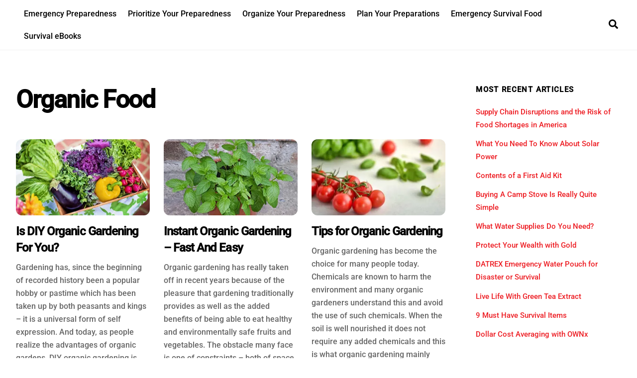

--- FILE ---
content_type: text/html;charset=UTF-8
request_url: https://www.survivalfoodreserves.com/category/organic-food
body_size: 19710
content:
<!--THEMIFY CACHE--><!DOCTYPE html>
<html lang="en-US">
<head><meta charset="UTF-8"><meta name="viewport" content="width=device-width, initial-scale=1, minimum-scale=1"><style id="tb_inline_styles" data-no-optimize="1">.tb_animation_on{overflow-x:hidden}.themify_builder .wow{visibility:hidden;animation-fill-mode:both}[data-tf-animation]{will-change:transform,opacity,visibility}.themify_builder .tf_lax_done{transition-duration:.8s;transition-timing-function:cubic-bezier(.165,.84,.44,1)}[data-sticky-active].tb_sticky_scroll_active{z-index:1}[data-sticky-active].tb_sticky_scroll_active .hide-on-stick{display:none}@media(min-width:1025px){.hide-desktop{width:0!important;height:0!important;padding:0!important;visibility:hidden!important;margin:0!important;display:table-column!important;background:0!important;content-visibility:hidden;overflow:hidden!important}}@media(min-width:769px) and (max-width:1024px){.hide-tablet_landscape{width:0!important;height:0!important;padding:0!important;visibility:hidden!important;margin:0!important;display:table-column!important;background:0!important;content-visibility:hidden;overflow:hidden!important}}@media(min-width:601px) and (max-width:768px){.hide-tablet{width:0!important;height:0!important;padding:0!important;visibility:hidden!important;margin:0!important;display:table-column!important;background:0!important;content-visibility:hidden;overflow:hidden!important}}@media(max-width:600px){.hide-mobile{width:0!important;height:0!important;padding:0!important;visibility:hidden!important;margin:0!important;display:table-column!important;background:0!important;content-visibility:hidden;overflow:hidden!important}}@media(max-width:768px){div.module-gallery-grid{--galn:var(--galt)}}@media(max-width:600px){
 .themify_map.tf_map_loaded{width:100%!important}
 .ui.builder_button,.ui.nav li a{padding:.525em 1.15em}
 .fullheight>.row_inner:not(.tb_col_count_1){min-height:0}
 div.module-gallery-grid{--galn:var(--galm);gap:8px}
 }</style><noscript><style>.themify_builder .wow,.wow .tf_lazy{visibility:visible!important}</style></noscript> <style id="tf_lazy_common" data-no-optimize="1">
 img{
 max-width:100%;
 height:auto
 }
 :where(.tf_in_flx,.tf_flx){display:inline-flex;flex-wrap:wrap;place-items:center}
 .tf_fa,:is(em,i) tf-lottie{display:inline-block;vertical-align:middle}:is(em,i) tf-lottie{width:1.5em;height:1.5em}.tf_fa{width:1em;height:1em;stroke-width:0;stroke:currentColor;overflow:visible;fill:currentColor;pointer-events:none;text-rendering:optimizeSpeed;buffered-rendering:static}#tf_svg symbol{overflow:visible}:where(.tf_lazy){position:relative;visibility:visible;display:block;opacity:.3}.wow .tf_lazy:not(.tf_swiper-slide){visibility:hidden;opacity:1}div.tf_audio_lazy audio{visibility:hidden;height:0;display:inline}.mejs-container{visibility:visible}.tf_iframe_lazy{transition:opacity .3s ease-in-out;min-height:10px}:where(.tf_flx),.tf_swiper-wrapper{display:flex}.tf_swiper-slide{flex-shrink:0;opacity:0;width:100%;height:100%}.tf_swiper-wrapper>br,.tf_lazy.tf_swiper-wrapper .tf_lazy:after,.tf_lazy.tf_swiper-wrapper .tf_lazy:before{display:none}.tf_lazy:after,.tf_lazy:before{content:'';display:inline-block;position:absolute;width:10px!important;height:10px!important;margin:0 3px;top:50%!important;inset-inline:auto 50%!important;border-radius:100%;background-color:currentColor;visibility:visible;animation:tf-hrz-loader infinite .75s cubic-bezier(.2,.68,.18,1.08)}.tf_lazy:after{width:6px!important;height:6px!important;inset-inline:50% auto!important;margin-top:3px;animation-delay:-.4s}@keyframes tf-hrz-loader{0%,100%{transform:scale(1);opacity:1}50%{transform:scale(.1);opacity:.6}}.tf_lazy_lightbox{position:fixed;background:rgba(11,11,11,.8);color:#ccc;top:0;left:0;display:flex;align-items:center;justify-content:center;z-index:999}.tf_lazy_lightbox .tf_lazy:after,.tf_lazy_lightbox .tf_lazy:before{background:#fff}.tf_vd_lazy,tf-lottie{display:flex;flex-wrap:wrap}tf-lottie{aspect-ratio:1.777}.tf_w.tf_vd_lazy video{width:100%;height:auto;position:static;object-fit:cover}
 </style><meta name='robots' content='index, follow, max-image-preview:large, max-snippet:-1, max-video-preview:-1' /><style>img:is([sizes="auto" i], [sizes^="auto," i]) { contain-intrinsic-size: 3000px 1500px }</style><title>Organic Food Archives -</title><link rel="canonical" href="https://www.survivalfoodreserves.com/category/organic-food" /><meta property="og:locale" content="en_US" /><meta property="og:type" content="article" /><meta property="og:title" content="Organic Food Archives -" /><meta property="og:url" content="https://www.survivalfoodreserves.com/category/organic-food" /><meta name="twitter:card" content="summary_large_image" /><script type="application/ld+json" class="yoast-schema-graph">{"@context":"https://schema.org","@graph":[{"@type":"CollectionPage","@id":"https://www.survivalfoodreserves.com/category/organic-food","url":"https://www.survivalfoodreserves.com/category/organic-food","name":"Organic Food Archives -","isPartOf":{"@id":"https://www.survivalfoodreserves.com/#website"},"primaryImageOfPage":{"@id":"https://www.survivalfoodreserves.com/category/organic-food#primaryimage"},"image":{"@id":"https://www.survivalfoodreserves.com/category/organic-food#primaryimage"},"thumbnailUrl":"https://i0.wp.com/www.survivalfoodreserves.com/wp-content/uploads/2016/06/vegetables.jpg?fit=300%2C200&ssl=1","breadcrumb":{"@id":"https://www.survivalfoodreserves.com/category/organic-food#breadcrumb"},"inLanguage":"en-US"},{"@type":"ImageObject","inLanguage":"en-US","@id":"https://www.survivalfoodreserves.com/category/organic-food#primaryimage","url":"https://i0.wp.com/www.survivalfoodreserves.com/wp-content/uploads/2016/06/vegetables.jpg?fit=300%2C200&ssl=1","contentUrl":"https://i0.wp.com/www.survivalfoodreserves.com/wp-content/uploads/2016/06/vegetables.jpg?fit=300%2C200&ssl=1","width":300,"height":200,"caption":"organic gardening"},{"@type":"BreadcrumbList","@id":"https://www.survivalfoodreserves.com/category/organic-food#breadcrumb","itemListElement":[{"@type":"ListItem","position":1,"name":"Home","item":"https://www.survivalfoodreserves.com/"},{"@type":"ListItem","position":2,"name":"Organic Food"}]},{"@type":"WebSite","@id":"https://www.survivalfoodreserves.com/#website","url":"https://www.survivalfoodreserves.com/","name":"","description":"","potentialAction":[{"@type":"SearchAction","target":{"@type":"EntryPoint","urlTemplate":"https://www.survivalfoodreserves.com/?s={search_term_string}"},"query-input":{"@type":"PropertyValueSpecification","valueRequired":true,"valueName":"search_term_string"}}],"inLanguage":"en-US"}]}</script><style id='jetpack-sharing-buttons-style-inline-css'>
.jetpack-sharing-buttons__services-list{display:flex;flex-direction:row;flex-wrap:wrap;gap:0;list-style-type:none;margin:5px;padding:0}.jetpack-sharing-buttons__services-list.has-small-icon-size{font-size:12px}.jetpack-sharing-buttons__services-list.has-normal-icon-size{font-size:16px}.jetpack-sharing-buttons__services-list.has-large-icon-size{font-size:24px}.jetpack-sharing-buttons__services-list.has-huge-icon-size{font-size:36px}@media print{.jetpack-sharing-buttons__services-list{display:none!important}}.editor-styles-wrapper .wp-block-jetpack-sharing-buttons{gap:0;padding-inline-start:0}ul.jetpack-sharing-buttons__services-list.has-background{padding:1.25em 2.375em}
</style>
<style id='global-styles-inline-css'>
:root{--wp--preset--aspect-ratio--square: 1;--wp--preset--aspect-ratio--4-3: 4/3;--wp--preset--aspect-ratio--3-4: 3/4;--wp--preset--aspect-ratio--3-2: 3/2;--wp--preset--aspect-ratio--2-3: 2/3;--wp--preset--aspect-ratio--16-9: 16/9;--wp--preset--aspect-ratio--9-16: 9/16;--wp--preset--color--black: #000000;--wp--preset--color--cyan-bluish-gray: #abb8c3;--wp--preset--color--white: #ffffff;--wp--preset--color--pale-pink: #f78da7;--wp--preset--color--vivid-red: #cf2e2e;--wp--preset--color--luminous-vivid-orange: #ff6900;--wp--preset--color--luminous-vivid-amber: #fcb900;--wp--preset--color--light-green-cyan: #7bdcb5;--wp--preset--color--vivid-green-cyan: #00d084;--wp--preset--color--pale-cyan-blue: #8ed1fc;--wp--preset--color--vivid-cyan-blue: #0693e3;--wp--preset--color--vivid-purple: #9b51e0;--wp--preset--gradient--vivid-cyan-blue-to-vivid-purple: linear-gradient(135deg,rgba(6,147,227,1) 0%,rgb(155,81,224) 100%);--wp--preset--gradient--light-green-cyan-to-vivid-green-cyan: linear-gradient(135deg,rgb(122,220,180) 0%,rgb(0,208,130) 100%);--wp--preset--gradient--luminous-vivid-amber-to-luminous-vivid-orange: linear-gradient(135deg,rgba(252,185,0,1) 0%,rgba(255,105,0,1) 100%);--wp--preset--gradient--luminous-vivid-orange-to-vivid-red: linear-gradient(135deg,rgba(255,105,0,1) 0%,rgb(207,46,46) 100%);--wp--preset--gradient--very-light-gray-to-cyan-bluish-gray: linear-gradient(135deg,rgb(238,238,238) 0%,rgb(169,184,195) 100%);--wp--preset--gradient--cool-to-warm-spectrum: linear-gradient(135deg,rgb(74,234,220) 0%,rgb(151,120,209) 20%,rgb(207,42,186) 40%,rgb(238,44,130) 60%,rgb(251,105,98) 80%,rgb(254,248,76) 100%);--wp--preset--gradient--blush-light-purple: linear-gradient(135deg,rgb(255,206,236) 0%,rgb(152,150,240) 100%);--wp--preset--gradient--blush-bordeaux: linear-gradient(135deg,rgb(254,205,165) 0%,rgb(254,45,45) 50%,rgb(107,0,62) 100%);--wp--preset--gradient--luminous-dusk: linear-gradient(135deg,rgb(255,203,112) 0%,rgb(199,81,192) 50%,rgb(65,88,208) 100%);--wp--preset--gradient--pale-ocean: linear-gradient(135deg,rgb(255,245,203) 0%,rgb(182,227,212) 50%,rgb(51,167,181) 100%);--wp--preset--gradient--electric-grass: linear-gradient(135deg,rgb(202,248,128) 0%,rgb(113,206,126) 100%);--wp--preset--gradient--midnight: linear-gradient(135deg,rgb(2,3,129) 0%,rgb(40,116,252) 100%);--wp--preset--font-size--small: 13px;--wp--preset--font-size--medium: clamp(14px, 0.875rem + ((1vw - 3.2px) * 0.469), 20px);--wp--preset--font-size--large: clamp(22.041px, 1.378rem + ((1vw - 3.2px) * 1.091), 36px);--wp--preset--font-size--x-large: clamp(25.014px, 1.563rem + ((1vw - 3.2px) * 1.327), 42px);--wp--preset--font-family--system-font: -apple-system,BlinkMacSystemFont,"Segoe UI",Roboto,Oxygen-Sans,Ubuntu,Cantarell,"Helvetica Neue",sans-serif;--wp--preset--spacing--20: 0.44rem;--wp--preset--spacing--30: 0.67rem;--wp--preset--spacing--40: 1rem;--wp--preset--spacing--50: 1.5rem;--wp--preset--spacing--60: 2.25rem;--wp--preset--spacing--70: 3.38rem;--wp--preset--spacing--80: 5.06rem;--wp--preset--shadow--natural: 6px 6px 9px rgba(0, 0, 0, 0.2);--wp--preset--shadow--deep: 12px 12px 50px rgba(0, 0, 0, 0.4);--wp--preset--shadow--sharp: 6px 6px 0px rgba(0, 0, 0, 0.2);--wp--preset--shadow--outlined: 6px 6px 0px -3px rgba(255, 255, 255, 1), 6px 6px rgba(0, 0, 0, 1);--wp--preset--shadow--crisp: 6px 6px 0px rgba(0, 0, 0, 1);}:where(body) { margin: 0; }.wp-site-blocks > .alignleft { float: left; margin-right: 2em; }.wp-site-blocks > .alignright { float: right; margin-left: 2em; }.wp-site-blocks > .aligncenter { justify-content: center; margin-left: auto; margin-right: auto; }:where(.wp-site-blocks) > * { margin-block-start: 24px; margin-block-end: 0; }:where(.wp-site-blocks) > :first-child { margin-block-start: 0; }:where(.wp-site-blocks) > :last-child { margin-block-end: 0; }:root { --wp--style--block-gap: 24px; }:root :where(.is-layout-flow) > :first-child{margin-block-start: 0;}:root :where(.is-layout-flow) > :last-child{margin-block-end: 0;}:root :where(.is-layout-flow) > *{margin-block-start: 24px;margin-block-end: 0;}:root :where(.is-layout-constrained) > :first-child{margin-block-start: 0;}:root :where(.is-layout-constrained) > :last-child{margin-block-end: 0;}:root :where(.is-layout-constrained) > *{margin-block-start: 24px;margin-block-end: 0;}:root :where(.is-layout-flex){gap: 24px;}:root :where(.is-layout-grid){gap: 24px;}.is-layout-flow > .alignleft{float: left;margin-inline-start: 0;margin-inline-end: 2em;}.is-layout-flow > .alignright{float: right;margin-inline-start: 2em;margin-inline-end: 0;}.is-layout-flow > .aligncenter{margin-left: auto !important;margin-right: auto !important;}.is-layout-constrained > .alignleft{float: left;margin-inline-start: 0;margin-inline-end: 2em;}.is-layout-constrained > .alignright{float: right;margin-inline-start: 2em;margin-inline-end: 0;}.is-layout-constrained > .aligncenter{margin-left: auto !important;margin-right: auto !important;}.is-layout-constrained > :where(:not(.alignleft):not(.alignright):not(.alignfull)){margin-left: auto !important;margin-right: auto !important;}body .is-layout-flex{display: flex;}.is-layout-flex{flex-wrap: wrap;align-items: center;}.is-layout-flex > :is(*, div){margin: 0;}body .is-layout-grid{display: grid;}.is-layout-grid > :is(*, div){margin: 0;}body{font-family: var(--wp--preset--font-family--system-font);font-size: var(--wp--preset--font-size--medium);line-height: 1.6;padding-top: 0px;padding-right: 0px;padding-bottom: 0px;padding-left: 0px;}a:where(:not(.wp-element-button)){text-decoration: underline;}:root :where(.wp-element-button, .wp-block-button__link){background-color: #32373c;border-width: 0;color: #fff;font-family: inherit;font-size: inherit;line-height: inherit;padding: calc(0.667em + 2px) calc(1.333em + 2px);text-decoration: none;}.has-black-color{color: var(--wp--preset--color--black) !important;}.has-cyan-bluish-gray-color{color: var(--wp--preset--color--cyan-bluish-gray) !important;}.has-white-color{color: var(--wp--preset--color--white) !important;}.has-pale-pink-color{color: var(--wp--preset--color--pale-pink) !important;}.has-vivid-red-color{color: var(--wp--preset--color--vivid-red) !important;}.has-luminous-vivid-orange-color{color: var(--wp--preset--color--luminous-vivid-orange) !important;}.has-luminous-vivid-amber-color{color: var(--wp--preset--color--luminous-vivid-amber) !important;}.has-light-green-cyan-color{color: var(--wp--preset--color--light-green-cyan) !important;}.has-vivid-green-cyan-color{color: var(--wp--preset--color--vivid-green-cyan) !important;}.has-pale-cyan-blue-color{color: var(--wp--preset--color--pale-cyan-blue) !important;}.has-vivid-cyan-blue-color{color: var(--wp--preset--color--vivid-cyan-blue) !important;}.has-vivid-purple-color{color: var(--wp--preset--color--vivid-purple) !important;}.has-black-background-color{background-color: var(--wp--preset--color--black) !important;}.has-cyan-bluish-gray-background-color{background-color: var(--wp--preset--color--cyan-bluish-gray) !important;}.has-white-background-color{background-color: var(--wp--preset--color--white) !important;}.has-pale-pink-background-color{background-color: var(--wp--preset--color--pale-pink) !important;}.has-vivid-red-background-color{background-color: var(--wp--preset--color--vivid-red) !important;}.has-luminous-vivid-orange-background-color{background-color: var(--wp--preset--color--luminous-vivid-orange) !important;}.has-luminous-vivid-amber-background-color{background-color: var(--wp--preset--color--luminous-vivid-amber) !important;}.has-light-green-cyan-background-color{background-color: var(--wp--preset--color--light-green-cyan) !important;}.has-vivid-green-cyan-background-color{background-color: var(--wp--preset--color--vivid-green-cyan) !important;}.has-pale-cyan-blue-background-color{background-color: var(--wp--preset--color--pale-cyan-blue) !important;}.has-vivid-cyan-blue-background-color{background-color: var(--wp--preset--color--vivid-cyan-blue) !important;}.has-vivid-purple-background-color{background-color: var(--wp--preset--color--vivid-purple) !important;}.has-black-border-color{border-color: var(--wp--preset--color--black) !important;}.has-cyan-bluish-gray-border-color{border-color: var(--wp--preset--color--cyan-bluish-gray) !important;}.has-white-border-color{border-color: var(--wp--preset--color--white) !important;}.has-pale-pink-border-color{border-color: var(--wp--preset--color--pale-pink) !important;}.has-vivid-red-border-color{border-color: var(--wp--preset--color--vivid-red) !important;}.has-luminous-vivid-orange-border-color{border-color: var(--wp--preset--color--luminous-vivid-orange) !important;}.has-luminous-vivid-amber-border-color{border-color: var(--wp--preset--color--luminous-vivid-amber) !important;}.has-light-green-cyan-border-color{border-color: var(--wp--preset--color--light-green-cyan) !important;}.has-vivid-green-cyan-border-color{border-color: var(--wp--preset--color--vivid-green-cyan) !important;}.has-pale-cyan-blue-border-color{border-color: var(--wp--preset--color--pale-cyan-blue) !important;}.has-vivid-cyan-blue-border-color{border-color: var(--wp--preset--color--vivid-cyan-blue) !important;}.has-vivid-purple-border-color{border-color: var(--wp--preset--color--vivid-purple) !important;}.has-vivid-cyan-blue-to-vivid-purple-gradient-background{background: var(--wp--preset--gradient--vivid-cyan-blue-to-vivid-purple) !important;}.has-light-green-cyan-to-vivid-green-cyan-gradient-background{background: var(--wp--preset--gradient--light-green-cyan-to-vivid-green-cyan) !important;}.has-luminous-vivid-amber-to-luminous-vivid-orange-gradient-background{background: var(--wp--preset--gradient--luminous-vivid-amber-to-luminous-vivid-orange) !important;}.has-luminous-vivid-orange-to-vivid-red-gradient-background{background: var(--wp--preset--gradient--luminous-vivid-orange-to-vivid-red) !important;}.has-very-light-gray-to-cyan-bluish-gray-gradient-background{background: var(--wp--preset--gradient--very-light-gray-to-cyan-bluish-gray) !important;}.has-cool-to-warm-spectrum-gradient-background{background: var(--wp--preset--gradient--cool-to-warm-spectrum) !important;}.has-blush-light-purple-gradient-background{background: var(--wp--preset--gradient--blush-light-purple) !important;}.has-blush-bordeaux-gradient-background{background: var(--wp--preset--gradient--blush-bordeaux) !important;}.has-luminous-dusk-gradient-background{background: var(--wp--preset--gradient--luminous-dusk) !important;}.has-pale-ocean-gradient-background{background: var(--wp--preset--gradient--pale-ocean) !important;}.has-electric-grass-gradient-background{background: var(--wp--preset--gradient--electric-grass) !important;}.has-midnight-gradient-background{background: var(--wp--preset--gradient--midnight) !important;}.has-small-font-size{font-size: var(--wp--preset--font-size--small) !important;}.has-medium-font-size{font-size: var(--wp--preset--font-size--medium) !important;}.has-large-font-size{font-size: var(--wp--preset--font-size--large) !important;}.has-x-large-font-size{font-size: var(--wp--preset--font-size--x-large) !important;}.has-system-font-font-family{font-family: var(--wp--preset--font-family--system-font) !important;}
:root :where(.wp-block-pullquote){font-size: clamp(0.984em, 0.984rem + ((1vw - 0.2em) * 0.645), 1.5em);line-height: 1.6;}
</style>
<script src="https://c0.wp.com/c/6.8.3/wp-includes/js/jquery/jquery.min.js" id="jquery-core-js"></script>
<script src="https://c0.wp.com/c/6.8.3/wp-includes/js/jquery/jquery-migrate.min.js" id="jquery-migrate-js"></script>
<link rel="https://api.w.org/" href="https://www.survivalfoodreserves.com/wp-json/" /><link rel="alternate" title="JSON" type="application/json" href="https://www.survivalfoodreserves.com/wp-json/wp/v2/categories/177" /> <style>img#wpstats{display:none}</style><style>@keyframes themifyAnimatedBG{
 0%{background-color:#33baab}100%{background-color:#e33b9e}50%{background-color:#4961d7}33.3%{background-color:#2ea85c}25%{background-color:#2bb8ed}20%{background-color:#dd5135}
 }
 .module_row.animated-bg{
 animation:themifyAnimatedBG 30000ms infinite alternate
 }</style><link rel="prefetch" href="https://www.survivalfoodreserves.com/wp-content/themes/themify-ultra/js/themify-script.js?ver=8.0.6" as="script" fetchpriority="low"><link rel="prefetch" href="https://www.survivalfoodreserves.com/wp-content/themes/themify-ultra/themify/js/modules/themify-sidemenu.js?ver=8.1.8" as="script" fetchpriority="low"><link rel="prefetch" href="https://www.survivalfoodreserves.com/wp-content/themes/themify-ultra/themify/js/modules/isotop.js?ver=8.1.8" as="script" fetchpriority="low"><style id="tf_gf_fonts_style">@font-face{font-family:'Public Sans';font-style:italic;font-display:swap;src:url(https://fonts.gstatic.com/s/publicsans/v20/ijwTs572Xtc6ZYQws9YVwnNDTJPax9k0.woff2) format('woff2');unicode-range:U+0102-0103,U+0110-0111,U+0128-0129,U+0168-0169,U+01A0-01A1,U+01AF-01B0,U+0300-0301,U+0303-0304,U+0308-0309,U+0323,U+0329,U+1EA0-1EF9,U+20AB;}@font-face{font-family:'Public Sans';font-style:italic;font-display:swap;src:url(https://fonts.gstatic.com/s/publicsans/v20/ijwTs572Xtc6ZYQws9YVwnNDTJLax9k0.woff2) format('woff2');unicode-range:U+0100-02BA,U+02BD-02C5,U+02C7-02CC,U+02CE-02D7,U+02DD-02FF,U+0304,U+0308,U+0329,U+1D00-1DBF,U+1E00-1E9F,U+1EF2-1EFF,U+2020,U+20A0-20AB,U+20AD-20C0,U+2113,U+2C60-2C7F,U+A720-A7FF;}@font-face{font-family:'Public Sans';font-style:italic;font-display:swap;src:url(https://fonts.gstatic.com/s/publicsans/v20/ijwTs572Xtc6ZYQws9YVwnNDTJzaxw.woff2) format('woff2');unicode-range:U+0000-00FF,U+0131,U+0152-0153,U+02BB-02BC,U+02C6,U+02DA,U+02DC,U+0304,U+0308,U+0329,U+2000-206F,U+20AC,U+2122,U+2191,U+2193,U+2212,U+2215,U+FEFF,U+FFFD;}@font-face{font-family:'Public Sans';font-style:italic;font-weight:600;font-display:swap;src:url(https://fonts.gstatic.com/s/publicsans/v20/ijwTs572Xtc6ZYQws9YVwnNDTJPax9k0.woff2) format('woff2');unicode-range:U+0102-0103,U+0110-0111,U+0128-0129,U+0168-0169,U+01A0-01A1,U+01AF-01B0,U+0300-0301,U+0303-0304,U+0308-0309,U+0323,U+0329,U+1EA0-1EF9,U+20AB;}@font-face{font-family:'Public Sans';font-style:italic;font-weight:600;font-display:swap;src:url(https://fonts.gstatic.com/s/publicsans/v20/ijwTs572Xtc6ZYQws9YVwnNDTJLax9k0.woff2) format('woff2');unicode-range:U+0100-02BA,U+02BD-02C5,U+02C7-02CC,U+02CE-02D7,U+02DD-02FF,U+0304,U+0308,U+0329,U+1D00-1DBF,U+1E00-1E9F,U+1EF2-1EFF,U+2020,U+20A0-20AB,U+20AD-20C0,U+2113,U+2C60-2C7F,U+A720-A7FF;}@font-face{font-family:'Public Sans';font-style:italic;font-weight:600;font-display:swap;src:url(https://fonts.gstatic.com/s/publicsans/v20/ijwTs572Xtc6ZYQws9YVwnNDTJzaxw.woff2) format('woff2');unicode-range:U+0000-00FF,U+0131,U+0152-0153,U+02BB-02BC,U+02C6,U+02DA,U+02DC,U+0304,U+0308,U+0329,U+2000-206F,U+20AC,U+2122,U+2191,U+2193,U+2212,U+2215,U+FEFF,U+FFFD;}@font-face{font-family:'Public Sans';font-style:italic;font-weight:700;font-display:swap;src:url(https://fonts.gstatic.com/s/publicsans/v20/ijwTs572Xtc6ZYQws9YVwnNDTJPax9k0.woff2) format('woff2');unicode-range:U+0102-0103,U+0110-0111,U+0128-0129,U+0168-0169,U+01A0-01A1,U+01AF-01B0,U+0300-0301,U+0303-0304,U+0308-0309,U+0323,U+0329,U+1EA0-1EF9,U+20AB;}@font-face{font-family:'Public Sans';font-style:italic;font-weight:700;font-display:swap;src:url(https://fonts.gstatic.com/s/publicsans/v20/ijwTs572Xtc6ZYQws9YVwnNDTJLax9k0.woff2) format('woff2');unicode-range:U+0100-02BA,U+02BD-02C5,U+02C7-02CC,U+02CE-02D7,U+02DD-02FF,U+0304,U+0308,U+0329,U+1D00-1DBF,U+1E00-1E9F,U+1EF2-1EFF,U+2020,U+20A0-20AB,U+20AD-20C0,U+2113,U+2C60-2C7F,U+A720-A7FF;}@font-face{font-family:'Public Sans';font-style:italic;font-weight:700;font-display:swap;src:url(https://fonts.gstatic.com/s/publicsans/v20/ijwTs572Xtc6ZYQws9YVwnNDTJzaxw.woff2) format('woff2');unicode-range:U+0000-00FF,U+0131,U+0152-0153,U+02BB-02BC,U+02C6,U+02DA,U+02DC,U+0304,U+0308,U+0329,U+2000-206F,U+20AC,U+2122,U+2191,U+2193,U+2212,U+2215,U+FEFF,U+FFFD;}@font-face{font-family:'Public Sans';font-display:swap;src:url(https://fonts.gstatic.com/s/publicsans/v20/ijwRs572Xtc6ZYQws9YVwnNJfJ7Cww.woff2) format('woff2');unicode-range:U+0102-0103,U+0110-0111,U+0128-0129,U+0168-0169,U+01A0-01A1,U+01AF-01B0,U+0300-0301,U+0303-0304,U+0308-0309,U+0323,U+0329,U+1EA0-1EF9,U+20AB;}@font-face{font-family:'Public Sans';font-display:swap;src:url(https://fonts.gstatic.com/s/publicsans/v20/ijwRs572Xtc6ZYQws9YVwnNIfJ7Cww.woff2) format('woff2');unicode-range:U+0100-02BA,U+02BD-02C5,U+02C7-02CC,U+02CE-02D7,U+02DD-02FF,U+0304,U+0308,U+0329,U+1D00-1DBF,U+1E00-1E9F,U+1EF2-1EFF,U+2020,U+20A0-20AB,U+20AD-20C0,U+2113,U+2C60-2C7F,U+A720-A7FF;}@font-face{font-family:'Public Sans';font-display:swap;src:url(https://fonts.gstatic.com/s/publicsans/v20/ijwRs572Xtc6ZYQws9YVwnNGfJ4.woff2) format('woff2');unicode-range:U+0000-00FF,U+0131,U+0152-0153,U+02BB-02BC,U+02C6,U+02DA,U+02DC,U+0304,U+0308,U+0329,U+2000-206F,U+20AC,U+2122,U+2191,U+2193,U+2212,U+2215,U+FEFF,U+FFFD;}@font-face{font-family:'Public Sans';font-weight:600;font-display:swap;src:url(https://fonts.gstatic.com/s/publicsans/v20/ijwRs572Xtc6ZYQws9YVwnNJfJ7Cww.woff2) format('woff2');unicode-range:U+0102-0103,U+0110-0111,U+0128-0129,U+0168-0169,U+01A0-01A1,U+01AF-01B0,U+0300-0301,U+0303-0304,U+0308-0309,U+0323,U+0329,U+1EA0-1EF9,U+20AB;}@font-face{font-family:'Public Sans';font-weight:600;font-display:swap;src:url(https://fonts.gstatic.com/s/publicsans/v20/ijwRs572Xtc6ZYQws9YVwnNIfJ7Cww.woff2) format('woff2');unicode-range:U+0100-02BA,U+02BD-02C5,U+02C7-02CC,U+02CE-02D7,U+02DD-02FF,U+0304,U+0308,U+0329,U+1D00-1DBF,U+1E00-1E9F,U+1EF2-1EFF,U+2020,U+20A0-20AB,U+20AD-20C0,U+2113,U+2C60-2C7F,U+A720-A7FF;}@font-face{font-family:'Public Sans';font-weight:600;font-display:swap;src:url(https://fonts.gstatic.com/s/publicsans/v20/ijwRs572Xtc6ZYQws9YVwnNGfJ4.woff2) format('woff2');unicode-range:U+0000-00FF,U+0131,U+0152-0153,U+02BB-02BC,U+02C6,U+02DA,U+02DC,U+0304,U+0308,U+0329,U+2000-206F,U+20AC,U+2122,U+2191,U+2193,U+2212,U+2215,U+FEFF,U+FFFD;}@font-face{font-family:'Public Sans';font-weight:700;font-display:swap;src:url(https://fonts.gstatic.com/s/publicsans/v20/ijwRs572Xtc6ZYQws9YVwnNJfJ7Cww.woff2) format('woff2');unicode-range:U+0102-0103,U+0110-0111,U+0128-0129,U+0168-0169,U+01A0-01A1,U+01AF-01B0,U+0300-0301,U+0303-0304,U+0308-0309,U+0323,U+0329,U+1EA0-1EF9,U+20AB;}@font-face{font-family:'Public Sans';font-weight:700;font-display:swap;src:url(https://fonts.gstatic.com/s/publicsans/v20/ijwRs572Xtc6ZYQws9YVwnNIfJ7Cww.woff2) format('woff2');unicode-range:U+0100-02BA,U+02BD-02C5,U+02C7-02CC,U+02CE-02D7,U+02DD-02FF,U+0304,U+0308,U+0329,U+1D00-1DBF,U+1E00-1E9F,U+1EF2-1EFF,U+2020,U+20A0-20AB,U+20AD-20C0,U+2113,U+2C60-2C7F,U+A720-A7FF;}@font-face{font-family:'Public Sans';font-weight:700;font-display:swap;src:url(https://fonts.gstatic.com/s/publicsans/v20/ijwRs572Xtc6ZYQws9YVwnNGfJ4.woff2) format('woff2');unicode-range:U+0000-00FF,U+0131,U+0152-0153,U+02BB-02BC,U+02C6,U+02DA,U+02DC,U+0304,U+0308,U+0329,U+2000-206F,U+20AC,U+2122,U+2191,U+2193,U+2212,U+2215,U+FEFF,U+FFFD;}@font-face{font-family:'Roboto';font-style:italic;font-stretch:100%;font-display:swap;src:url(https://fonts.gstatic.com/s/roboto/v48/KFO5CnqEu92Fr1Mu53ZEC9_Vu3r1gIhOszmkC3kaWzU.woff2) format('woff2');unicode-range:U+0460-052F,U+1C80-1C8A,U+20B4,U+2DE0-2DFF,U+A640-A69F,U+FE2E-FE2F;}@font-face{font-family:'Roboto';font-style:italic;font-stretch:100%;font-display:swap;src:url(https://fonts.gstatic.com/s/roboto/v48/KFO5CnqEu92Fr1Mu53ZEC9_Vu3r1gIhOszmkAnkaWzU.woff2) format('woff2');unicode-range:U+0301,U+0400-045F,U+0490-0491,U+04B0-04B1,U+2116;}@font-face{font-family:'Roboto';font-style:italic;font-stretch:100%;font-display:swap;src:url(https://fonts.gstatic.com/s/roboto/v48/KFO5CnqEu92Fr1Mu53ZEC9_Vu3r1gIhOszmkCnkaWzU.woff2) format('woff2');unicode-range:U+1F00-1FFF;}@font-face{font-family:'Roboto';font-style:italic;font-stretch:100%;font-display:swap;src:url(https://fonts.gstatic.com/s/roboto/v48/KFO5CnqEu92Fr1Mu53ZEC9_Vu3r1gIhOszmkBXkaWzU.woff2) format('woff2');unicode-range:U+0370-0377,U+037A-037F,U+0384-038A,U+038C,U+038E-03A1,U+03A3-03FF;}@font-face{font-family:'Roboto';font-style:italic;font-stretch:100%;font-display:swap;src:url(https://fonts.gstatic.com/s/roboto/v48/KFO5CnqEu92Fr1Mu53ZEC9_Vu3r1gIhOszmkenkaWzU.woff2) format('woff2');unicode-range:U+0302-0303,U+0305,U+0307-0308,U+0310,U+0312,U+0315,U+031A,U+0326-0327,U+032C,U+032F-0330,U+0332-0333,U+0338,U+033A,U+0346,U+034D,U+0391-03A1,U+03A3-03A9,U+03B1-03C9,U+03D1,U+03D5-03D6,U+03F0-03F1,U+03F4-03F5,U+2016-2017,U+2034-2038,U+203C,U+2040,U+2043,U+2047,U+2050,U+2057,U+205F,U+2070-2071,U+2074-208E,U+2090-209C,U+20D0-20DC,U+20E1,U+20E5-20EF,U+2100-2112,U+2114-2115,U+2117-2121,U+2123-214F,U+2190,U+2192,U+2194-21AE,U+21B0-21E5,U+21F1-21F2,U+21F4-2211,U+2213-2214,U+2216-22FF,U+2308-230B,U+2310,U+2319,U+231C-2321,U+2336-237A,U+237C,U+2395,U+239B-23B7,U+23D0,U+23DC-23E1,U+2474-2475,U+25AF,U+25B3,U+25B7,U+25BD,U+25C1,U+25CA,U+25CC,U+25FB,U+266D-266F,U+27C0-27FF,U+2900-2AFF,U+2B0E-2B11,U+2B30-2B4C,U+2BFE,U+3030,U+FF5B,U+FF5D,U+1D400-1D7FF,U+1EE00-1EEFF;}@font-face{font-family:'Roboto';font-style:italic;font-stretch:100%;font-display:swap;src:url(https://fonts.gstatic.com/s/roboto/v48/KFO5CnqEu92Fr1Mu53ZEC9_Vu3r1gIhOszmkaHkaWzU.woff2) format('woff2');unicode-range:U+0001-000C,U+000E-001F,U+007F-009F,U+20DD-20E0,U+20E2-20E4,U+2150-218F,U+2190,U+2192,U+2194-2199,U+21AF,U+21E6-21F0,U+21F3,U+2218-2219,U+2299,U+22C4-22C6,U+2300-243F,U+2440-244A,U+2460-24FF,U+25A0-27BF,U+2800-28FF,U+2921-2922,U+2981,U+29BF,U+29EB,U+2B00-2BFF,U+4DC0-4DFF,U+FFF9-FFFB,U+10140-1018E,U+10190-1019C,U+101A0,U+101D0-101FD,U+102E0-102FB,U+10E60-10E7E,U+1D2C0-1D2D3,U+1D2E0-1D37F,U+1F000-1F0FF,U+1F100-1F1AD,U+1F1E6-1F1FF,U+1F30D-1F30F,U+1F315,U+1F31C,U+1F31E,U+1F320-1F32C,U+1F336,U+1F378,U+1F37D,U+1F382,U+1F393-1F39F,U+1F3A7-1F3A8,U+1F3AC-1F3AF,U+1F3C2,U+1F3C4-1F3C6,U+1F3CA-1F3CE,U+1F3D4-1F3E0,U+1F3ED,U+1F3F1-1F3F3,U+1F3F5-1F3F7,U+1F408,U+1F415,U+1F41F,U+1F426,U+1F43F,U+1F441-1F442,U+1F444,U+1F446-1F449,U+1F44C-1F44E,U+1F453,U+1F46A,U+1F47D,U+1F4A3,U+1F4B0,U+1F4B3,U+1F4B9,U+1F4BB,U+1F4BF,U+1F4C8-1F4CB,U+1F4D6,U+1F4DA,U+1F4DF,U+1F4E3-1F4E6,U+1F4EA-1F4ED,U+1F4F7,U+1F4F9-1F4FB,U+1F4FD-1F4FE,U+1F503,U+1F507-1F50B,U+1F50D,U+1F512-1F513,U+1F53E-1F54A,U+1F54F-1F5FA,U+1F610,U+1F650-1F67F,U+1F687,U+1F68D,U+1F691,U+1F694,U+1F698,U+1F6AD,U+1F6B2,U+1F6B9-1F6BA,U+1F6BC,U+1F6C6-1F6CF,U+1F6D3-1F6D7,U+1F6E0-1F6EA,U+1F6F0-1F6F3,U+1F6F7-1F6FC,U+1F700-1F7FF,U+1F800-1F80B,U+1F810-1F847,U+1F850-1F859,U+1F860-1F887,U+1F890-1F8AD,U+1F8B0-1F8BB,U+1F8C0-1F8C1,U+1F900-1F90B,U+1F93B,U+1F946,U+1F984,U+1F996,U+1F9E9,U+1FA00-1FA6F,U+1FA70-1FA7C,U+1FA80-1FA89,U+1FA8F-1FAC6,U+1FACE-1FADC,U+1FADF-1FAE9,U+1FAF0-1FAF8,U+1FB00-1FBFF;}@font-face{font-family:'Roboto';font-style:italic;font-stretch:100%;font-display:swap;src:url(https://fonts.gstatic.com/s/roboto/v48/KFO5CnqEu92Fr1Mu53ZEC9_Vu3r1gIhOszmkCXkaWzU.woff2) format('woff2');unicode-range:U+0102-0103,U+0110-0111,U+0128-0129,U+0168-0169,U+01A0-01A1,U+01AF-01B0,U+0300-0301,U+0303-0304,U+0308-0309,U+0323,U+0329,U+1EA0-1EF9,U+20AB;}@font-face{font-family:'Roboto';font-style:italic;font-stretch:100%;font-display:swap;src:url(https://fonts.gstatic.com/s/roboto/v48/KFO5CnqEu92Fr1Mu53ZEC9_Vu3r1gIhOszmkCHkaWzU.woff2) format('woff2');unicode-range:U+0100-02BA,U+02BD-02C5,U+02C7-02CC,U+02CE-02D7,U+02DD-02FF,U+0304,U+0308,U+0329,U+1D00-1DBF,U+1E00-1E9F,U+1EF2-1EFF,U+2020,U+20A0-20AB,U+20AD-20C0,U+2113,U+2C60-2C7F,U+A720-A7FF;}@font-face{font-family:'Roboto';font-style:italic;font-stretch:100%;font-display:swap;src:url(https://fonts.gstatic.com/s/roboto/v48/KFO5CnqEu92Fr1Mu53ZEC9_Vu3r1gIhOszmkBnka.woff2) format('woff2');unicode-range:U+0000-00FF,U+0131,U+0152-0153,U+02BB-02BC,U+02C6,U+02DA,U+02DC,U+0304,U+0308,U+0329,U+2000-206F,U+20AC,U+2122,U+2191,U+2193,U+2212,U+2215,U+FEFF,U+FFFD;}@font-face{font-family:'Roboto';font-style:italic;font-weight:500;font-stretch:100%;font-display:swap;src:url(https://fonts.gstatic.com/s/roboto/v48/KFO5CnqEu92Fr1Mu53ZEC9_Vu3r1gIhOszmkC3kaWzU.woff2) format('woff2');unicode-range:U+0460-052F,U+1C80-1C8A,U+20B4,U+2DE0-2DFF,U+A640-A69F,U+FE2E-FE2F;}@font-face{font-family:'Roboto';font-style:italic;font-weight:500;font-stretch:100%;font-display:swap;src:url(https://fonts.gstatic.com/s/roboto/v48/KFO5CnqEu92Fr1Mu53ZEC9_Vu3r1gIhOszmkAnkaWzU.woff2) format('woff2');unicode-range:U+0301,U+0400-045F,U+0490-0491,U+04B0-04B1,U+2116;}@font-face{font-family:'Roboto';font-style:italic;font-weight:500;font-stretch:100%;font-display:swap;src:url(https://fonts.gstatic.com/s/roboto/v48/KFO5CnqEu92Fr1Mu53ZEC9_Vu3r1gIhOszmkCnkaWzU.woff2) format('woff2');unicode-range:U+1F00-1FFF;}@font-face{font-family:'Roboto';font-style:italic;font-weight:500;font-stretch:100%;font-display:swap;src:url(https://fonts.gstatic.com/s/roboto/v48/KFO5CnqEu92Fr1Mu53ZEC9_Vu3r1gIhOszmkBXkaWzU.woff2) format('woff2');unicode-range:U+0370-0377,U+037A-037F,U+0384-038A,U+038C,U+038E-03A1,U+03A3-03FF;}@font-face{font-family:'Roboto';font-style:italic;font-weight:500;font-stretch:100%;font-display:swap;src:url(https://fonts.gstatic.com/s/roboto/v48/KFO5CnqEu92Fr1Mu53ZEC9_Vu3r1gIhOszmkenkaWzU.woff2) format('woff2');unicode-range:U+0302-0303,U+0305,U+0307-0308,U+0310,U+0312,U+0315,U+031A,U+0326-0327,U+032C,U+032F-0330,U+0332-0333,U+0338,U+033A,U+0346,U+034D,U+0391-03A1,U+03A3-03A9,U+03B1-03C9,U+03D1,U+03D5-03D6,U+03F0-03F1,U+03F4-03F5,U+2016-2017,U+2034-2038,U+203C,U+2040,U+2043,U+2047,U+2050,U+2057,U+205F,U+2070-2071,U+2074-208E,U+2090-209C,U+20D0-20DC,U+20E1,U+20E5-20EF,U+2100-2112,U+2114-2115,U+2117-2121,U+2123-214F,U+2190,U+2192,U+2194-21AE,U+21B0-21E5,U+21F1-21F2,U+21F4-2211,U+2213-2214,U+2216-22FF,U+2308-230B,U+2310,U+2319,U+231C-2321,U+2336-237A,U+237C,U+2395,U+239B-23B7,U+23D0,U+23DC-23E1,U+2474-2475,U+25AF,U+25B3,U+25B7,U+25BD,U+25C1,U+25CA,U+25CC,U+25FB,U+266D-266F,U+27C0-27FF,U+2900-2AFF,U+2B0E-2B11,U+2B30-2B4C,U+2BFE,U+3030,U+FF5B,U+FF5D,U+1D400-1D7FF,U+1EE00-1EEFF;}@font-face{font-family:'Roboto';font-style:italic;font-weight:500;font-stretch:100%;font-display:swap;src:url(https://fonts.gstatic.com/s/roboto/v48/KFO5CnqEu92Fr1Mu53ZEC9_Vu3r1gIhOszmkaHkaWzU.woff2) format('woff2');unicode-range:U+0001-000C,U+000E-001F,U+007F-009F,U+20DD-20E0,U+20E2-20E4,U+2150-218F,U+2190,U+2192,U+2194-2199,U+21AF,U+21E6-21F0,U+21F3,U+2218-2219,U+2299,U+22C4-22C6,U+2300-243F,U+2440-244A,U+2460-24FF,U+25A0-27BF,U+2800-28FF,U+2921-2922,U+2981,U+29BF,U+29EB,U+2B00-2BFF,U+4DC0-4DFF,U+FFF9-FFFB,U+10140-1018E,U+10190-1019C,U+101A0,U+101D0-101FD,U+102E0-102FB,U+10E60-10E7E,U+1D2C0-1D2D3,U+1D2E0-1D37F,U+1F000-1F0FF,U+1F100-1F1AD,U+1F1E6-1F1FF,U+1F30D-1F30F,U+1F315,U+1F31C,U+1F31E,U+1F320-1F32C,U+1F336,U+1F378,U+1F37D,U+1F382,U+1F393-1F39F,U+1F3A7-1F3A8,U+1F3AC-1F3AF,U+1F3C2,U+1F3C4-1F3C6,U+1F3CA-1F3CE,U+1F3D4-1F3E0,U+1F3ED,U+1F3F1-1F3F3,U+1F3F5-1F3F7,U+1F408,U+1F415,U+1F41F,U+1F426,U+1F43F,U+1F441-1F442,U+1F444,U+1F446-1F449,U+1F44C-1F44E,U+1F453,U+1F46A,U+1F47D,U+1F4A3,U+1F4B0,U+1F4B3,U+1F4B9,U+1F4BB,U+1F4BF,U+1F4C8-1F4CB,U+1F4D6,U+1F4DA,U+1F4DF,U+1F4E3-1F4E6,U+1F4EA-1F4ED,U+1F4F7,U+1F4F9-1F4FB,U+1F4FD-1F4FE,U+1F503,U+1F507-1F50B,U+1F50D,U+1F512-1F513,U+1F53E-1F54A,U+1F54F-1F5FA,U+1F610,U+1F650-1F67F,U+1F687,U+1F68D,U+1F691,U+1F694,U+1F698,U+1F6AD,U+1F6B2,U+1F6B9-1F6BA,U+1F6BC,U+1F6C6-1F6CF,U+1F6D3-1F6D7,U+1F6E0-1F6EA,U+1F6F0-1F6F3,U+1F6F7-1F6FC,U+1F700-1F7FF,U+1F800-1F80B,U+1F810-1F847,U+1F850-1F859,U+1F860-1F887,U+1F890-1F8AD,U+1F8B0-1F8BB,U+1F8C0-1F8C1,U+1F900-1F90B,U+1F93B,U+1F946,U+1F984,U+1F996,U+1F9E9,U+1FA00-1FA6F,U+1FA70-1FA7C,U+1FA80-1FA89,U+1FA8F-1FAC6,U+1FACE-1FADC,U+1FADF-1FAE9,U+1FAF0-1FAF8,U+1FB00-1FBFF;}@font-face{font-family:'Roboto';font-style:italic;font-weight:500;font-stretch:100%;font-display:swap;src:url(https://fonts.gstatic.com/s/roboto/v48/KFO5CnqEu92Fr1Mu53ZEC9_Vu3r1gIhOszmkCXkaWzU.woff2) format('woff2');unicode-range:U+0102-0103,U+0110-0111,U+0128-0129,U+0168-0169,U+01A0-01A1,U+01AF-01B0,U+0300-0301,U+0303-0304,U+0308-0309,U+0323,U+0329,U+1EA0-1EF9,U+20AB;}@font-face{font-family:'Roboto';font-style:italic;font-weight:500;font-stretch:100%;font-display:swap;src:url(https://fonts.gstatic.com/s/roboto/v48/KFO5CnqEu92Fr1Mu53ZEC9_Vu3r1gIhOszmkCHkaWzU.woff2) format('woff2');unicode-range:U+0100-02BA,U+02BD-02C5,U+02C7-02CC,U+02CE-02D7,U+02DD-02FF,U+0304,U+0308,U+0329,U+1D00-1DBF,U+1E00-1E9F,U+1EF2-1EFF,U+2020,U+20A0-20AB,U+20AD-20C0,U+2113,U+2C60-2C7F,U+A720-A7FF;}@font-face{font-family:'Roboto';font-style:italic;font-weight:500;font-stretch:100%;font-display:swap;src:url(https://fonts.gstatic.com/s/roboto/v48/KFO5CnqEu92Fr1Mu53ZEC9_Vu3r1gIhOszmkBnka.woff2) format('woff2');unicode-range:U+0000-00FF,U+0131,U+0152-0153,U+02BB-02BC,U+02C6,U+02DA,U+02DC,U+0304,U+0308,U+0329,U+2000-206F,U+20AC,U+2122,U+2191,U+2193,U+2212,U+2215,U+FEFF,U+FFFD;}@font-face{font-family:'Roboto';font-stretch:100%;font-display:swap;src:url(https://fonts.gstatic.com/s/roboto/v48/KFO7CnqEu92Fr1ME7kSn66aGLdTylUAMa3GUBGEe.woff2) format('woff2');unicode-range:U+0460-052F,U+1C80-1C8A,U+20B4,U+2DE0-2DFF,U+A640-A69F,U+FE2E-FE2F;}@font-face{font-family:'Roboto';font-stretch:100%;font-display:swap;src:url(https://fonts.gstatic.com/s/roboto/v48/KFO7CnqEu92Fr1ME7kSn66aGLdTylUAMa3iUBGEe.woff2) format('woff2');unicode-range:U+0301,U+0400-045F,U+0490-0491,U+04B0-04B1,U+2116;}@font-face{font-family:'Roboto';font-stretch:100%;font-display:swap;src:url(https://fonts.gstatic.com/s/roboto/v48/KFO7CnqEu92Fr1ME7kSn66aGLdTylUAMa3CUBGEe.woff2) format('woff2');unicode-range:U+1F00-1FFF;}@font-face{font-family:'Roboto';font-stretch:100%;font-display:swap;src:url(https://fonts.gstatic.com/s/roboto/v48/KFO7CnqEu92Fr1ME7kSn66aGLdTylUAMa3-UBGEe.woff2) format('woff2');unicode-range:U+0370-0377,U+037A-037F,U+0384-038A,U+038C,U+038E-03A1,U+03A3-03FF;}@font-face{font-family:'Roboto';font-stretch:100%;font-display:swap;src:url(https://fonts.gstatic.com/s/roboto/v48/KFO7CnqEu92Fr1ME7kSn66aGLdTylUAMawCUBGEe.woff2) format('woff2');unicode-range:U+0302-0303,U+0305,U+0307-0308,U+0310,U+0312,U+0315,U+031A,U+0326-0327,U+032C,U+032F-0330,U+0332-0333,U+0338,U+033A,U+0346,U+034D,U+0391-03A1,U+03A3-03A9,U+03B1-03C9,U+03D1,U+03D5-03D6,U+03F0-03F1,U+03F4-03F5,U+2016-2017,U+2034-2038,U+203C,U+2040,U+2043,U+2047,U+2050,U+2057,U+205F,U+2070-2071,U+2074-208E,U+2090-209C,U+20D0-20DC,U+20E1,U+20E5-20EF,U+2100-2112,U+2114-2115,U+2117-2121,U+2123-214F,U+2190,U+2192,U+2194-21AE,U+21B0-21E5,U+21F1-21F2,U+21F4-2211,U+2213-2214,U+2216-22FF,U+2308-230B,U+2310,U+2319,U+231C-2321,U+2336-237A,U+237C,U+2395,U+239B-23B7,U+23D0,U+23DC-23E1,U+2474-2475,U+25AF,U+25B3,U+25B7,U+25BD,U+25C1,U+25CA,U+25CC,U+25FB,U+266D-266F,U+27C0-27FF,U+2900-2AFF,U+2B0E-2B11,U+2B30-2B4C,U+2BFE,U+3030,U+FF5B,U+FF5D,U+1D400-1D7FF,U+1EE00-1EEFF;}@font-face{font-family:'Roboto';font-stretch:100%;font-display:swap;src:url(https://fonts.gstatic.com/s/roboto/v48/KFO7CnqEu92Fr1ME7kSn66aGLdTylUAMaxKUBGEe.woff2) format('woff2');unicode-range:U+0001-000C,U+000E-001F,U+007F-009F,U+20DD-20E0,U+20E2-20E4,U+2150-218F,U+2190,U+2192,U+2194-2199,U+21AF,U+21E6-21F0,U+21F3,U+2218-2219,U+2299,U+22C4-22C6,U+2300-243F,U+2440-244A,U+2460-24FF,U+25A0-27BF,U+2800-28FF,U+2921-2922,U+2981,U+29BF,U+29EB,U+2B00-2BFF,U+4DC0-4DFF,U+FFF9-FFFB,U+10140-1018E,U+10190-1019C,U+101A0,U+101D0-101FD,U+102E0-102FB,U+10E60-10E7E,U+1D2C0-1D2D3,U+1D2E0-1D37F,U+1F000-1F0FF,U+1F100-1F1AD,U+1F1E6-1F1FF,U+1F30D-1F30F,U+1F315,U+1F31C,U+1F31E,U+1F320-1F32C,U+1F336,U+1F378,U+1F37D,U+1F382,U+1F393-1F39F,U+1F3A7-1F3A8,U+1F3AC-1F3AF,U+1F3C2,U+1F3C4-1F3C6,U+1F3CA-1F3CE,U+1F3D4-1F3E0,U+1F3ED,U+1F3F1-1F3F3,U+1F3F5-1F3F7,U+1F408,U+1F415,U+1F41F,U+1F426,U+1F43F,U+1F441-1F442,U+1F444,U+1F446-1F449,U+1F44C-1F44E,U+1F453,U+1F46A,U+1F47D,U+1F4A3,U+1F4B0,U+1F4B3,U+1F4B9,U+1F4BB,U+1F4BF,U+1F4C8-1F4CB,U+1F4D6,U+1F4DA,U+1F4DF,U+1F4E3-1F4E6,U+1F4EA-1F4ED,U+1F4F7,U+1F4F9-1F4FB,U+1F4FD-1F4FE,U+1F503,U+1F507-1F50B,U+1F50D,U+1F512-1F513,U+1F53E-1F54A,U+1F54F-1F5FA,U+1F610,U+1F650-1F67F,U+1F687,U+1F68D,U+1F691,U+1F694,U+1F698,U+1F6AD,U+1F6B2,U+1F6B9-1F6BA,U+1F6BC,U+1F6C6-1F6CF,U+1F6D3-1F6D7,U+1F6E0-1F6EA,U+1F6F0-1F6F3,U+1F6F7-1F6FC,U+1F700-1F7FF,U+1F800-1F80B,U+1F810-1F847,U+1F850-1F859,U+1F860-1F887,U+1F890-1F8AD,U+1F8B0-1F8BB,U+1F8C0-1F8C1,U+1F900-1F90B,U+1F93B,U+1F946,U+1F984,U+1F996,U+1F9E9,U+1FA00-1FA6F,U+1FA70-1FA7C,U+1FA80-1FA89,U+1FA8F-1FAC6,U+1FACE-1FADC,U+1FADF-1FAE9,U+1FAF0-1FAF8,U+1FB00-1FBFF;}@font-face{font-family:'Roboto';font-stretch:100%;font-display:swap;src:url(https://fonts.gstatic.com/s/roboto/v48/KFO7CnqEu92Fr1ME7kSn66aGLdTylUAMa3OUBGEe.woff2) format('woff2');unicode-range:U+0102-0103,U+0110-0111,U+0128-0129,U+0168-0169,U+01A0-01A1,U+01AF-01B0,U+0300-0301,U+0303-0304,U+0308-0309,U+0323,U+0329,U+1EA0-1EF9,U+20AB;}@font-face{font-family:'Roboto';font-stretch:100%;font-display:swap;src:url(https://fonts.gstatic.com/s/roboto/v48/KFO7CnqEu92Fr1ME7kSn66aGLdTylUAMa3KUBGEe.woff2) format('woff2');unicode-range:U+0100-02BA,U+02BD-02C5,U+02C7-02CC,U+02CE-02D7,U+02DD-02FF,U+0304,U+0308,U+0329,U+1D00-1DBF,U+1E00-1E9F,U+1EF2-1EFF,U+2020,U+20A0-20AB,U+20AD-20C0,U+2113,U+2C60-2C7F,U+A720-A7FF;}@font-face{font-family:'Roboto';font-stretch:100%;font-display:swap;src:url(https://fonts.gstatic.com/s/roboto/v48/KFO7CnqEu92Fr1ME7kSn66aGLdTylUAMa3yUBA.woff2) format('woff2');unicode-range:U+0000-00FF,U+0131,U+0152-0153,U+02BB-02BC,U+02C6,U+02DA,U+02DC,U+0304,U+0308,U+0329,U+2000-206F,U+20AC,U+2122,U+2191,U+2193,U+2212,U+2215,U+FEFF,U+FFFD;}@font-face{font-family:'Roboto';font-weight:500;font-stretch:100%;font-display:swap;src:url(https://fonts.gstatic.com/s/roboto/v48/KFO7CnqEu92Fr1ME7kSn66aGLdTylUAMa3GUBGEe.woff2) format('woff2');unicode-range:U+0460-052F,U+1C80-1C8A,U+20B4,U+2DE0-2DFF,U+A640-A69F,U+FE2E-FE2F;}@font-face{font-family:'Roboto';font-weight:500;font-stretch:100%;font-display:swap;src:url(https://fonts.gstatic.com/s/roboto/v48/KFO7CnqEu92Fr1ME7kSn66aGLdTylUAMa3iUBGEe.woff2) format('woff2');unicode-range:U+0301,U+0400-045F,U+0490-0491,U+04B0-04B1,U+2116;}@font-face{font-family:'Roboto';font-weight:500;font-stretch:100%;font-display:swap;src:url(https://fonts.gstatic.com/s/roboto/v48/KFO7CnqEu92Fr1ME7kSn66aGLdTylUAMa3CUBGEe.woff2) format('woff2');unicode-range:U+1F00-1FFF;}@font-face{font-family:'Roboto';font-weight:500;font-stretch:100%;font-display:swap;src:url(https://fonts.gstatic.com/s/roboto/v48/KFO7CnqEu92Fr1ME7kSn66aGLdTylUAMa3-UBGEe.woff2) format('woff2');unicode-range:U+0370-0377,U+037A-037F,U+0384-038A,U+038C,U+038E-03A1,U+03A3-03FF;}@font-face{font-family:'Roboto';font-weight:500;font-stretch:100%;font-display:swap;src:url(https://fonts.gstatic.com/s/roboto/v48/KFO7CnqEu92Fr1ME7kSn66aGLdTylUAMawCUBGEe.woff2) format('woff2');unicode-range:U+0302-0303,U+0305,U+0307-0308,U+0310,U+0312,U+0315,U+031A,U+0326-0327,U+032C,U+032F-0330,U+0332-0333,U+0338,U+033A,U+0346,U+034D,U+0391-03A1,U+03A3-03A9,U+03B1-03C9,U+03D1,U+03D5-03D6,U+03F0-03F1,U+03F4-03F5,U+2016-2017,U+2034-2038,U+203C,U+2040,U+2043,U+2047,U+2050,U+2057,U+205F,U+2070-2071,U+2074-208E,U+2090-209C,U+20D0-20DC,U+20E1,U+20E5-20EF,U+2100-2112,U+2114-2115,U+2117-2121,U+2123-214F,U+2190,U+2192,U+2194-21AE,U+21B0-21E5,U+21F1-21F2,U+21F4-2211,U+2213-2214,U+2216-22FF,U+2308-230B,U+2310,U+2319,U+231C-2321,U+2336-237A,U+237C,U+2395,U+239B-23B7,U+23D0,U+23DC-23E1,U+2474-2475,U+25AF,U+25B3,U+25B7,U+25BD,U+25C1,U+25CA,U+25CC,U+25FB,U+266D-266F,U+27C0-27FF,U+2900-2AFF,U+2B0E-2B11,U+2B30-2B4C,U+2BFE,U+3030,U+FF5B,U+FF5D,U+1D400-1D7FF,U+1EE00-1EEFF;}@font-face{font-family:'Roboto';font-weight:500;font-stretch:100%;font-display:swap;src:url(https://fonts.gstatic.com/s/roboto/v48/KFO7CnqEu92Fr1ME7kSn66aGLdTylUAMaxKUBGEe.woff2) format('woff2');unicode-range:U+0001-000C,U+000E-001F,U+007F-009F,U+20DD-20E0,U+20E2-20E4,U+2150-218F,U+2190,U+2192,U+2194-2199,U+21AF,U+21E6-21F0,U+21F3,U+2218-2219,U+2299,U+22C4-22C6,U+2300-243F,U+2440-244A,U+2460-24FF,U+25A0-27BF,U+2800-28FF,U+2921-2922,U+2981,U+29BF,U+29EB,U+2B00-2BFF,U+4DC0-4DFF,U+FFF9-FFFB,U+10140-1018E,U+10190-1019C,U+101A0,U+101D0-101FD,U+102E0-102FB,U+10E60-10E7E,U+1D2C0-1D2D3,U+1D2E0-1D37F,U+1F000-1F0FF,U+1F100-1F1AD,U+1F1E6-1F1FF,U+1F30D-1F30F,U+1F315,U+1F31C,U+1F31E,U+1F320-1F32C,U+1F336,U+1F378,U+1F37D,U+1F382,U+1F393-1F39F,U+1F3A7-1F3A8,U+1F3AC-1F3AF,U+1F3C2,U+1F3C4-1F3C6,U+1F3CA-1F3CE,U+1F3D4-1F3E0,U+1F3ED,U+1F3F1-1F3F3,U+1F3F5-1F3F7,U+1F408,U+1F415,U+1F41F,U+1F426,U+1F43F,U+1F441-1F442,U+1F444,U+1F446-1F449,U+1F44C-1F44E,U+1F453,U+1F46A,U+1F47D,U+1F4A3,U+1F4B0,U+1F4B3,U+1F4B9,U+1F4BB,U+1F4BF,U+1F4C8-1F4CB,U+1F4D6,U+1F4DA,U+1F4DF,U+1F4E3-1F4E6,U+1F4EA-1F4ED,U+1F4F7,U+1F4F9-1F4FB,U+1F4FD-1F4FE,U+1F503,U+1F507-1F50B,U+1F50D,U+1F512-1F513,U+1F53E-1F54A,U+1F54F-1F5FA,U+1F610,U+1F650-1F67F,U+1F687,U+1F68D,U+1F691,U+1F694,U+1F698,U+1F6AD,U+1F6B2,U+1F6B9-1F6BA,U+1F6BC,U+1F6C6-1F6CF,U+1F6D3-1F6D7,U+1F6E0-1F6EA,U+1F6F0-1F6F3,U+1F6F7-1F6FC,U+1F700-1F7FF,U+1F800-1F80B,U+1F810-1F847,U+1F850-1F859,U+1F860-1F887,U+1F890-1F8AD,U+1F8B0-1F8BB,U+1F8C0-1F8C1,U+1F900-1F90B,U+1F93B,U+1F946,U+1F984,U+1F996,U+1F9E9,U+1FA00-1FA6F,U+1FA70-1FA7C,U+1FA80-1FA89,U+1FA8F-1FAC6,U+1FACE-1FADC,U+1FADF-1FAE9,U+1FAF0-1FAF8,U+1FB00-1FBFF;}@font-face{font-family:'Roboto';font-weight:500;font-stretch:100%;font-display:swap;src:url(https://fonts.gstatic.com/s/roboto/v48/KFO7CnqEu92Fr1ME7kSn66aGLdTylUAMa3OUBGEe.woff2) format('woff2');unicode-range:U+0102-0103,U+0110-0111,U+0128-0129,U+0168-0169,U+01A0-01A1,U+01AF-01B0,U+0300-0301,U+0303-0304,U+0308-0309,U+0323,U+0329,U+1EA0-1EF9,U+20AB;}@font-face{font-family:'Roboto';font-weight:500;font-stretch:100%;font-display:swap;src:url(https://fonts.gstatic.com/s/roboto/v48/KFO7CnqEu92Fr1ME7kSn66aGLdTylUAMa3KUBGEe.woff2) format('woff2');unicode-range:U+0100-02BA,U+02BD-02C5,U+02C7-02CC,U+02CE-02D7,U+02DD-02FF,U+0304,U+0308,U+0329,U+1D00-1DBF,U+1E00-1E9F,U+1EF2-1EFF,U+2020,U+20A0-20AB,U+20AD-20C0,U+2113,U+2C60-2C7F,U+A720-A7FF;}@font-face{font-family:'Roboto';font-weight:500;font-stretch:100%;font-display:swap;src:url(https://fonts.gstatic.com/s/roboto/v48/KFO7CnqEu92Fr1ME7kSn66aGLdTylUAMa3yUBA.woff2) format('woff2');unicode-range:U+0000-00FF,U+0131,U+0152-0153,U+02BB-02BC,U+02C6,U+02DA,U+02DC,U+0304,U+0308,U+0329,U+2000-206F,U+20AC,U+2122,U+2191,U+2193,U+2212,U+2215,U+FEFF,U+FFFD;}</style><link rel="preload" fetchpriority="high" href="https://www.survivalfoodreserves.com/wp-content/uploads/themify-concate/3307184900/themify-2850606494.css" as="style"><link fetchpriority="high" id="themify_concate-css" rel="stylesheet" href="https://www.survivalfoodreserves.com/wp-content/uploads/themify-concate/3307184900/themify-2850606494.css"></head>
<body class="archive category category-organic-food category-177 wp-theme-themify-ultra skin-default sidebar1 default_width no-home tb_animation_on ready-view header-top-bar no-fixed-header footer-block menu-dropdown sidemenu-active">
<a class="screen-reader-text skip-to-content" href="#content">Skip to content</a><svg id="tf_svg" style="display:none"><defs><symbol id="tf-ti-search" viewBox="0 0 32 32"><path d="m31.25 29.875-1.313 1.313-9.75-9.75a12.019 12.019 0 0 1-7.938 3c-6.75 0-12.25-5.5-12.25-12.25 0-3.25 1.25-6.375 3.563-8.688C5.875 1.25 8.937-.063 12.25-.063c6.75 0 12.25 5.5 12.25 12.25 0 3-1.125 5.813-3 7.938zm-19-7.312c5.688 0 10.313-4.688 10.313-10.375S17.938 1.813 12.25 1.813c-2.813 0-5.375 1.125-7.313 3.063-2 1.938-3.063 4.563-3.063 7.313 0 5.688 4.625 10.375 10.375 10.375z"/></symbol><symbol id="tf-fas-search" viewBox="0 0 32 32"><path d="M31.6 27.7q.4.4.4 1t-.4 1.1l-1.8 1.8q-.4.4-1 .4t-1.1-.4l-6.3-6.3q-.4-.4-.4-1v-1Q17.5 26 13 26q-5.4 0-9.2-3.8T0 13t3.8-9.2T13 0t9.2 3.8T26 13q0 4.5-2.8 8h1q.7 0 1.1.4zM13 21q3.3 0 5.7-2.3T21 13t-2.3-5.7T13 5 7.3 7.3 5 13t2.3 5.7T13 21z"/></symbol></defs></svg><script> </script><div class="tf_search_form tf_search_overlay"><form role="search" method="get" id="searchform" class="tf_rel tf_hide" action="https://www.survivalfoodreserves.com/"><div class="tf_icon_wrap icon-search"><svg aria-label="Search" class="tf_fa tf-ti-search" role="img"><use href="#tf-ti-search"></use></svg></div><input type="text" name="s" id="s" title="Search" placeholder="Search" value="" /></form>
</div>
<div id="pagewrap" class="tf_box hfeed site"><div id="headerwrap" class=' tf_box'> <div class="header-icons tf_hide"><a id="menu-icon" class="tf_inline_b tf_text_dec" href="#mobile-menu" aria-label="Menu"><span class="menu-icon-inner tf_inline_b tf_vmiddle tf_overflow"></span><span class="screen-reader-text">Menu</span></a> </div><header id="header" class="tf_box pagewidth tf_clearfix" itemscope="itemscope" itemtype="https://schema.org/WPHeader"><div class="header-bar tf_box"> <div id="site-logo"><a href="https://www.survivalfoodreserves.com" title=""><span></span></a></div></div><div id="mobile-menu" class="sidemenu sidemenu-off tf_scrollbar"><div class="navbar-wrapper tf_clearfix"><div class="social-widget tf_inline_b tf_vmiddle"> </div><a data-lazy="1" class="search-button tf_search_icon tf_vmiddle tf_inline_b" href="#"><svg aria-label="Search" class="tf_fa tf-fas-search" role="img"><use href="#tf-fas-search"></use></svg><span class="screen-reader-text">Search</span></a><nav id="main-nav-wrap" itemscope="itemscope" itemtype="https://schema.org/SiteNavigationElement"><ul id="main-nav" class="main-nav tf_clearfix tf_box"><li id="menu-item-4596" class="menu-item-page-4593 menu-item menu-item-type-post_type menu-item-object-page menu-item-home menu-item-4596"><a href="https://www.survivalfoodreserves.com/">Emergency Preparedness</a> </li>
<li id="menu-item-2968" class="menu-item-page-2955 menu-item menu-item-type-post_type menu-item-object-page menu-item-2968"><a href="https://www.survivalfoodreserves.com/emergency-preparedness">Prioritize Your Preparedness</a> </li>
<li id="menu-item-4639" class="menu-item-page-4634 menu-item menu-item-type-post_type menu-item-object-page menu-item-4639"><a href="https://www.survivalfoodreserves.com/organize-your-emergency-preparedness">Organize Your Preparedness</a> </li>
<li id="menu-item-4780" class="menu-item-page-4768 menu-item menu-item-type-post_type menu-item-object-page menu-item-4780"><a href="https://www.survivalfoodreserves.com/planning-for-the-unplanned">Plan Your Preparations</a> </li>
<li id="menu-item-2610" class="menu-item-page-23 menu-item menu-item-type-post_type menu-item-object-page menu-item-2610"><a href="https://www.survivalfoodreserves.com/emergency-survival-food">Emergency Survival Food</a> </li>
<li id="menu-item-3692" class="menu-item-page-3682 menu-item menu-item-type-post_type menu-item-object-page menu-item-3692"><a href="https://www.survivalfoodreserves.com/survival-ebooks">Survival eBooks</a> </li>
</ul></nav> </div><a id="menu-icon-close" aria-label="Close menu" class="tf_close tf_hide" href="#"><span class="screen-reader-text">Close Menu</span></a></div></header> </div><div id="body" class="tf_box tf_clear tf_mw tf_clearfix"><div id="layout" class="pagewidth tf_box tf_clearfix"><main id="content" class="tf_box tf_clearfix"> <h1 itemprop="name" class="page-title">Organic Food </h1> <div id="loops-wrapper" class="loops-wrapper infinite masonry classic tf_rel grid3 tf_clear tf_clearfix" data-lazy="1"><article id="post-2136" class="post tf_clearfix post-2136 type-post status-publish format-standard has-post-thumbnail hentry category-organic-food tag-organic tag-organic-gardening tag-survival-garden has-post-title no-post-date has-post-category has-post-tag has-post-comment has-post-author "><figure class="post-image tf_clearfix"><a href="https://www.survivalfoodreserves.com/organic-food/is-diy-organic-gardening-for-you"><img src="https://www.survivalfoodreserves.com/wp-content/uploads/2016/06/vegetables-360x205.jpg" width="360" height="205" class="wp-post-image wp-image-2137" title="vegetables" alt="organic gardening" srcset="https://i0.wp.com/www.survivalfoodreserves.com/wp-content/uploads/2016/06/vegetables.jpg?resize=360%2C205&amp;ssl=1 360w, https://i0.wp.com/www.survivalfoodreserves.com/wp-content/uploads/2016/06/vegetables.jpg?resize=561%2C321&amp;ssl=1 561w" sizes="(max-width: 360px) 100vw, 360px" /> </a></figure><div class="post-content"><div class="post-content-inner"><h2 class="post-title entry-title"><a href="https://www.survivalfoodreserves.com/organic-food/is-diy-organic-gardening-for-you">Is DIY Organic Gardening For You?</a></h2> <div class="entry-content"><p>Gardening has, since the beginning of recorded history been a popular hobby or pastime which has been taken up by both peasants and kings – it is a universal form of self expression. And today, as people realize the advantages of organic gardens, DIY organic gardening is becoming increasingly popular. DIY organic garden does not [&hellip;]</p></div></div></div></article> <article id="post-2035" class="post tf_clearfix post-2035 type-post status-publish format-standard has-post-thumbnail hentry category-organic-food tag-organic-gardening has-post-title no-post-date has-post-category has-post-tag has-post-comment has-post-author "><figure class="post-image tf_clearfix"><a href="https://www.survivalfoodreserves.com/organic-food/instant-organic-gardening-fast-and-easy"><img src="https://www.survivalfoodreserves.com/wp-content/uploads/2016/04/garden-pot-360x205.jpg" width="360" height="205" class="wp-post-image wp-image-2036" title="garden-pot" alt="garden-pot" srcset="https://i0.wp.com/www.survivalfoodreserves.com/wp-content/uploads/2016/04/garden-pot.jpg?resize=360%2C205&amp;ssl=1 360w, https://i0.wp.com/www.survivalfoodreserves.com/wp-content/uploads/2016/04/garden-pot.jpg?resize=561%2C321&amp;ssl=1 561w" sizes="(max-width: 360px) 100vw, 360px" /> </a></figure><div class="post-content"><div class="post-content-inner"><h2 class="post-title entry-title"><a href="https://www.survivalfoodreserves.com/organic-food/instant-organic-gardening-fast-and-easy">Instant Organic Gardening – Fast And Easy</a></h2> <div class="entry-content"><p>Organic gardening has really taken off in recent years because of the pleasure that gardening traditionally provides as well as the added benefits of being able to eat healthy and environmentally safe fruits and vegetables. The obstacle many face is one of constraints – both of space and time as gardens have traditionally needed a [&hellip;]</p></div></div></div></article> <article id="post-779" class="post tf_clearfix post-779 type-post status-publish format-standard has-post-thumbnail hentry category-organic-food tag-compost-manure tag-compost-starter tag-making-compost tag-organic-gardeners tag-organic-gardening tag-survival-garden has-post-title no-post-date has-post-category has-post-tag has-post-comment has-post-author "><figure class="post-image tf_clearfix"><a href="https://www.survivalfoodreserves.com/organic-food/tips-for-organic-gardening"><img src="https://www.survivalfoodreserves.com/wp-content/uploads/2012/01/organic-gardening-360x205.jpg" width="360" height="205" class="wp-post-image wp-image-4337" title="organic-gardening" alt="organic gardening" srcset="https://i0.wp.com/www.survivalfoodreserves.com/wp-content/uploads/2012/01/organic-gardening.jpg?resize=360%2C205&amp;ssl=1 360w, https://i0.wp.com/www.survivalfoodreserves.com/wp-content/uploads/2012/01/organic-gardening.jpg?resize=561%2C321&amp;ssl=1 561w" sizes="(max-width: 360px) 100vw, 360px" /> </a></figure><div class="post-content"><div class="post-content-inner"><h2 class="post-title entry-title"><a href="https://www.survivalfoodreserves.com/organic-food/tips-for-organic-gardening">Tips for Organic Gardening</a></h2> <div class="entry-content"><p>Organic gardening has become the choice for many people today. Chemicals are known to harm the environment and many organic gardeners understand this and avoid the use of such chemicals. When the soil is well nourished it does not require any added chemicals and this is what organic gardening mainly puts its focus on. Organic [&hellip;]</p></div></div></div></article> <article id="post-4288" class="post tf_clearfix post-4288 type-post status-publish format-standard has-post-thumbnail hentry category-organic-food tag-organic-gardening has-post-title no-post-date has-post-category has-post-tag has-post-comment has-post-author "><figure class="post-image tf_clearfix"><a href="https://www.survivalfoodreserves.com/organic-food/how-to-get-started-with-organic-home-gardening"><img src="https://www.survivalfoodreserves.com/wp-content/uploads/2018/11/organic-plant-360x205.jpg" width="360" height="205" class="wp-post-image wp-image-4290" title="organic-plant" alt="organic gardening" srcset="https://i0.wp.com/www.survivalfoodreserves.com/wp-content/uploads/2018/11/organic-plant.jpg?resize=360%2C205&amp;ssl=1 360w, https://i0.wp.com/www.survivalfoodreserves.com/wp-content/uploads/2018/11/organic-plant.jpg?resize=561%2C321&amp;ssl=1 561w" sizes="(max-width: 360px) 100vw, 360px" /> </a></figure><div class="post-content"><div class="post-content-inner"><h2 class="post-title entry-title"><a href="https://www.survivalfoodreserves.com/organic-food/how-to-get-started-with-organic-home-gardening">How To Get Started with Organic Home Gardening</a></h2> <div class="entry-content"><p>With the focus turning to healthier eating habits as deadly GMO&#8217;s are spreading throughout our food supply, many are turning to organic home gardening as an option. Organic gardening tends to be easier than it sounds and many gardeners have found they save money by switching to organic gardening methods as well. Your own backyard [&hellip;]</p></div></div></div></article> <article id="post-1141" class="post tf_clearfix post-1141 type-post status-publish format-standard has-post-thumbnail hentry category-organic-food tag-chemical-fertilizers tag-organic-compost tag-organic-gardeners tag-organic-gardening has-post-title no-post-date has-post-category has-post-tag has-post-comment has-post-author "><figure class="post-image tf_clearfix"><a href="https://www.survivalfoodreserves.com/organic-food/understanding-organic-gardening-for-beginners"><img src="https://www.survivalfoodreserves.com/wp-content/uploads/2017/12/organic-farmer-360x205.jpg" width="360" height="205" class="wp-post-image wp-image-3402" title="organic-farmer" alt="organic farming" srcset="https://i0.wp.com/www.survivalfoodreserves.com/wp-content/uploads/2017/12/organic-farmer.jpg?resize=360%2C205&amp;ssl=1 360w, https://i0.wp.com/www.survivalfoodreserves.com/wp-content/uploads/2017/12/organic-farmer.jpg?resize=1160%2C665&amp;ssl=1 1160w, https://i0.wp.com/www.survivalfoodreserves.com/wp-content/uploads/2017/12/organic-farmer.jpg?resize=561%2C321&amp;ssl=1 561w" sizes="(max-width: 360px) 100vw, 360px" /> </a></figure><div class="post-content"><div class="post-content-inner"><h2 class="post-title entry-title"><a href="https://www.survivalfoodreserves.com/organic-food/understanding-organic-gardening-for-beginners">Understanding Organic Gardening for Beginners</a></h2> <div class="entry-content"><p>Organic gardening is an excellent way to expand your gardening repertoire by learning how to grow crops that are safe and nutritious for your family. Organic gardening is the environmentally friendly approach to growing crops because it doesn&#8217;t require the use of any potentially harmful chemicals. For those beginners who try organic gardening, they are [&hellip;]</p></div></div></div></article> <article id="post-4063" class="post tf_clearfix post-4063 type-post status-publish format-standard has-post-thumbnail hentry category-organic-food tag-organic-gardening has-post-title no-post-date has-post-category has-post-tag has-post-comment has-post-author "><figure class="post-image tf_clearfix"><a href="https://www.survivalfoodreserves.com/organic-food/diy-organic-gardening-its-easier-than-you-think"><img src="https://www.survivalfoodreserves.com/wp-content/uploads/2018/08/planting-360x205.jpg" width="360" height="205" class="wp-post-image wp-image-4065" title="planting" alt="organic gardening" srcset="https://i0.wp.com/www.survivalfoodreserves.com/wp-content/uploads/2018/08/planting.jpg?resize=360%2C205&amp;ssl=1 360w, https://i0.wp.com/www.survivalfoodreserves.com/wp-content/uploads/2018/08/planting.jpg?resize=1160%2C665&amp;ssl=1 1160w, https://i0.wp.com/www.survivalfoodreserves.com/wp-content/uploads/2018/08/planting.jpg?resize=561%2C321&amp;ssl=1 561w" sizes="(max-width: 360px) 100vw, 360px" /> </a></figure><div class="post-content"><div class="post-content-inner"><h2 class="post-title entry-title"><a href="https://www.survivalfoodreserves.com/organic-food/diy-organic-gardening-its-easier-than-you-think">DIY Organic Gardening – Its Easier Than You think</a></h2> <div class="entry-content"><p>Few hobbies are as relaxing, healthy and rewarding as gardening. The great thing about DIY organic gardening is that it is not only inexpensive but that it is something that anyone, from the apartment dweller to the estate owner can do. While the possibilities of a garden when a lawn is available are obvious, even [&hellip;]</p></div></div></div></article> <article id="post-2761" class="post tf_clearfix post-2761 type-post status-publish format-standard has-post-thumbnail hentry category-organic-food tag-compost tag-organic-compost tag-organic-gardening has-post-title no-post-date has-post-category has-post-tag has-post-comment has-post-author "><figure class="post-image tf_clearfix"><a href="https://www.survivalfoodreserves.com/organic-food/organic-gardening-compost-is-easy-to-make"><img src="https://www.survivalfoodreserves.com/wp-content/uploads/2017/03/soil-360x205.jpg" width="360" height="205" class="wp-post-image wp-image-2762" title="soil" alt="organic gardening" srcset="https://i0.wp.com/www.survivalfoodreserves.com/wp-content/uploads/2017/03/soil.jpg?resize=360%2C205&amp;ssl=1 360w, https://i0.wp.com/www.survivalfoodreserves.com/wp-content/uploads/2017/03/soil.jpg?resize=561%2C321&amp;ssl=1 561w" sizes="(max-width: 360px) 100vw, 360px" /> </a></figure><div class="post-content"><div class="post-content-inner"><h2 class="post-title entry-title"><a href="https://www.survivalfoodreserves.com/organic-food/organic-gardening-compost-is-easy-to-make">Organic Gardening Compost Is Easy To Make</a></h2> <div class="entry-content"><p>Organic gardening compost is easy to make and requires nothing in the way of special equipment or high-tech knowledge. Although it is common to see compost being created in special bins or barrels, this is not really needed and it can be done in the open. All that is need is that the organic gardening [&hellip;]</p></div></div></div></article> <article id="post-512" class="post tf_clearfix post-512 type-post status-publish format-standard has-post-thumbnail hentry category-organic-food tag-food-benefits tag-fresh-fruits tag-organic tag-organic-food-health has-post-title no-post-date has-post-category has-post-tag has-post-comment has-post-author "><figure class="post-image tf_clearfix"><a href="https://www.survivalfoodreserves.com/organic-food/simple-solutions-for-obtaining-organic-food-benefits"><img src="https://www.survivalfoodreserves.com/wp-content/uploads/2011/11/Organic_Produce-360x205.jpg" width="360" height="205" class="wp-post-image wp-image-3203" title="Organic_Produce" alt="Organic_Produce" srcset="https://i0.wp.com/www.survivalfoodreserves.com/wp-content/uploads/2011/11/Organic_Produce.jpg?resize=360%2C205&amp;ssl=1 360w, https://i0.wp.com/www.survivalfoodreserves.com/wp-content/uploads/2011/11/Organic_Produce.jpg?resize=561%2C321&amp;ssl=1 561w" sizes="(max-width: 360px) 100vw, 360px" /> </a></figure><div class="post-content"><div class="post-content-inner"><h2 class="post-title entry-title"><a href="https://www.survivalfoodreserves.com/organic-food/simple-solutions-for-obtaining-organic-food-benefits">Simple Solutions For Obtaining Organic Food Benefits</a></h2> <div class="entry-content"><p>Many people that are interested in adding organic foods to their diet would like to find simple solutions for changing their dietary habits to improve their health. What these people do not understand is that obtaining organic food benefits can be very simple and easy to accomplish. If you are already well versed in different [&hellip;]</p></div></div></div></article> <article id="post-3405" class="post tf_clearfix post-3405 type-post status-publish format-standard has-post-thumbnail hentry category-organic-food tag-organic-farming tag-pest-control has-post-title no-post-date has-post-category has-post-tag has-post-comment has-post-author "><figure class="post-image tf_clearfix"><a href="https://www.survivalfoodreserves.com/organic-food/organic-gardening-pest-control-effective"><img src="https://www.survivalfoodreserves.com/wp-content/uploads/2017/11/caterpillar-360x205.jpg" width="360" height="205" class="wp-post-image wp-image-3406" title="caterpillar" alt="pest control" srcset="https://i0.wp.com/www.survivalfoodreserves.com/wp-content/uploads/2017/11/caterpillar.jpg?resize=360%2C205&amp;ssl=1 360w, https://i0.wp.com/www.survivalfoodreserves.com/wp-content/uploads/2017/11/caterpillar.jpg?resize=561%2C321&amp;ssl=1 561w" sizes="(max-width: 360px) 100vw, 360px" /> </a></figure><div class="post-content"><div class="post-content-inner"><h2 class="post-title entry-title"><a href="https://www.survivalfoodreserves.com/organic-food/organic-gardening-pest-control-effective">Organic Gardening Pest Control Is Effective</a></h2> <div class="entry-content"><p>One of the biggest mistakes that gardeners make is in assuming that all the insects that are in their garden are harmful and need to be gotten rid of. As it happens, only a very small percentage of these insects, about 5% in all, can really hurt your garden and many help by carrying pollen [&hellip;]</p></div></div></div></article> </div></main><aside id="sidebar" class="tf_box" itemscope="itemscope" itemtype="https://schema.org/WPSidebar"> <div id="recent-posts-3" class="widget widget_recent_entries"><h4 class="widgettitle">Most Recent Articles</h4><ul><li><a href="https://www.survivalfoodreserves.com/food-shortages/supply-chain-disruptions-and-the-risk-of-food-shortages-in-america">Supply Chain Disruptions and the Risk of Food Shortages in America</a></li><li><a href="https://www.survivalfoodreserves.com/solar-power/need-know-solar-power">What You Need To Know About Solar Power</a></li><li><a href="https://www.survivalfoodreserves.com/first-aid/contents-of-a-first-aid-kit">Contents of a First Aid Kit</a></li><li><a href="https://www.survivalfoodreserves.com/preparedness/buying-a-camp-stove-is-really-quite-simple">Buying A Camp Stove Is Really Quite Simple</a></li><li><a href="https://www.survivalfoodreserves.com/preparedness/what-water-supplies-do-you-need">What Water Supplies Do You Need?</a></li><li><a href="https://www.survivalfoodreserves.com/economic-collapse/protect-wealth-gold">Protect Your Wealth with Gold</a></li><li><a href="https://www.survivalfoodreserves.com/preparedness/datrex-emergency-water-pouch-for-disaster-or-survival">DATREX Emergency Water Pouch for Disaster or Survival</a></li><li><a href="https://www.survivalfoodreserves.com/healthy-eating/live-life-with-green-tea-extract">Live Life With Green Tea Extract</a></li><li><a href="https://www.survivalfoodreserves.com/preparedness/9-must-have-survival-items">9 Must Have Survival Items</a></li><li><a href="https://www.survivalfoodreserves.com/economic-collapse/dollar-cost-averaging-with-ownx">Dollar Cost Averaging with OWNx</a></li></ul></div><div id="top-posts-2" class="widget widget_top-posts"><h4 class="widgettitle">Most Popular Articles</h4><ul><li><a href="https://www.survivalfoodreserves.com/food-shortages/are-you-preparing-for-food-shortages-in-america" class="bump-view" data-bump-view="tp">Are You Preparing for Food Shortages in America?</a></li><li><a href="https://www.survivalfoodreserves.com/food-shortages/how-to-prepare-for-the-coming-food-shortage-in-america" class="bump-view" data-bump-view="tp">How to Prepare For the Coming Food Shortage in America</a></li><li><a href="https://www.survivalfoodreserves.com/big-pharma/food-and-depopulation-monsantos-monopoly" class="bump-view" data-bump-view="tp">Food and Depopulation: Monsanto’s Monopoly</a></li></ul></div><div id="categories-2" class="widget widget_categories"><h4 class="widgettitle">Topics</h4><ul><li class="cat-item cat-item-63"><a href="https://www.survivalfoodreserves.com/category/big-pharma">Big Pharma</a>
</li><li class="cat-item cat-item-2500"><a href="https://www.survivalfoodreserves.com/category/bugging-out">Bugging Out</a>
</li><li class="cat-item cat-item-661"><a href="https://www.survivalfoodreserves.com/category/camping-food">Camping Food</a>
</li><li class="cat-item cat-item-3"><a href="https://www.survivalfoodreserves.com/category/economic-collapse">Economic Collapse</a>
</li><li class="cat-item cat-item-2675"><a href="https://www.survivalfoodreserves.com/category/first-aid">First Aid</a>
</li><li class="cat-item cat-item-57"><a href="https://www.survivalfoodreserves.com/category/food-contamination">Food Contamination</a>
</li><li class="cat-item cat-item-253"><a href="https://www.survivalfoodreserves.com/category/food-reserves-2">Food Reserves</a>
</li><li class="cat-item cat-item-68"><a href="https://www.survivalfoodreserves.com/category/food-safety">Food Safety</a>
</li><li class="cat-item cat-item-6"><a href="https://www.survivalfoodreserves.com/category/food-shortages">Food Shortages</a>
</li><li class="cat-item cat-item-48"><a href="https://www.survivalfoodreserves.com/category/gmo-frankenfood">GMO Frankenfood</a>
</li><li class="cat-item cat-item-104"><a href="https://www.survivalfoodreserves.com/category/healthy-eating">Healthy Eating</a>
</li><li class="cat-item cat-item-2511"><a href="https://www.survivalfoodreserves.com/category/homesteading">Homesteading</a>
</li><li class="cat-item cat-item-7"><a href="https://www.survivalfoodreserves.com/category/inflation">Inflation</a>
</li><li class="cat-item cat-item-2690"><a href="https://www.survivalfoodreserves.com/category/natural-disasters">Natural Disasters</a>
</li><li class="cat-item cat-item-177 current-cat"><a aria-current="page" href="https://www.survivalfoodreserves.com/category/organic-food">Organic Food</a>
</li><li class="cat-item cat-item-1409"><a href="https://www.survivalfoodreserves.com/category/ebola-virus">Pandemics</a>
</li><li class="cat-item cat-item-547"><a href="https://www.survivalfoodreserves.com/category/preparedness">Preparedness</a>
</li><li class="cat-item cat-item-2520"><a href="https://www.survivalfoodreserves.com/category/self-defense">Self Defense</a>
</li><li class="cat-item cat-item-2562"><a href="https://www.survivalfoodreserves.com/category/solar-power">Solar Power</a>
</li><li class="cat-item cat-item-8"><a href="https://www.survivalfoodreserves.com/category/storable-food">Storable Food</a>
</li><li class="cat-item cat-item-2988"><a href="https://www.survivalfoodreserves.com/category/water">Water</a>
</li></ul></div><div id="text-14" class="widget widget_text"><div class="textwidget"><p><center><a href="https://www.amazon.com/Preppers-Blueprint-Step---Step-Disaster/dp/1496092589?ie=UTF8&amp;qid=1459121621&amp;sr=8-1&amp;keywords=The+preppers+blueprint&amp;linkCode=ll1&amp;tag=jeremiahproject&amp;linkId=2bd53f6532ae62c5adb2ce3ebaab2eda&amp;language=en_US&amp;ref_=as_li_ss_tl" target="_blank" rel="noopener"><img decoding="async" data-recalc-dims="1" class="alignleft wp-image-12163" src="https://i0.wp.com/www.survivalfoodreserves.com/wp-content/uploads/2024/01/71-e2dY-5IL._SL1360_.jpg?resize=135%2C174&#038;ssl=1" alt="" width="135" height="174" srcset="https://i0.wp.com/www.survivalfoodreserves.com/wp-content/uploads/2024/01/71-e2dY-5IL._SL1360_.jpg?w=1051&amp;ssl=1 1051w, https://i0.wp.com/www.survivalfoodreserves.com/wp-content/uploads/2024/01/71-e2dY-5IL._SL1360_.jpg?resize=232%2C300&amp;ssl=1 232w, https://i0.wp.com/www.survivalfoodreserves.com/wp-content/uploads/2024/01/71-e2dY-5IL._SL1360_.jpg?resize=791%2C1024&amp;ssl=1 791w, https://i0.wp.com/www.survivalfoodreserves.com/wp-content/uploads/2024/01/71-e2dY-5IL._SL1360_.jpg?resize=768%2C994&amp;ssl=1 768w" sizes="(max-width: 135px) 100vw, 135px" /></a> . <a href="https://www.amazon.com/Get-Prepared-Now-Crisis-Survive/dp/150522599X?s=books&amp;ie=UTF8&amp;qid=1459116119&amp;sr=1-1&amp;keywords=Michael+Snyder&amp;linkCode=ll1&amp;tag=jeremiahproject&amp;linkId=d712bfe19b26b0267aad5bd05bcbb53a&amp;language=en_US&amp;ref_=as_li_ss_tl" target="_blank" rel="noopener"><img decoding="async" data-recalc-dims="1" class="alignnone wp-image-12154" src="https://i0.wp.com/www.survivalfoodreserves.com/wp-content/uploads/2022/05/71nU91rwm6L._SL1360_.jpg?resize=118%2C177&#038;ssl=1" alt="" width="118" height="177" srcset="https://i0.wp.com/www.survivalfoodreserves.com/wp-content/uploads/2022/05/71nU91rwm6L._SL1360_.jpg?w=907&amp;ssl=1 907w, https://i0.wp.com/www.survivalfoodreserves.com/wp-content/uploads/2022/05/71nU91rwm6L._SL1360_.jpg?resize=200%2C300&amp;ssl=1 200w, https://i0.wp.com/www.survivalfoodreserves.com/wp-content/uploads/2022/05/71nU91rwm6L._SL1360_.jpg?resize=683%2C1024&amp;ssl=1 683w, https://i0.wp.com/www.survivalfoodreserves.com/wp-content/uploads/2022/05/71nU91rwm6L._SL1360_.jpg?resize=768%2C1152&amp;ssl=1 768w, https://i0.wp.com/www.survivalfoodreserves.com/wp-content/uploads/2022/05/71nU91rwm6L._SL1360_.jpg?resize=113%2C170&amp;ssl=1 113w" sizes="(max-width: 118px) 100vw, 118px" /></a></center></p>
<div style="clear: both;"></div>
<p>The goal of <a href="http://amzn.to/2zbO45i" target="_blank" rel="noopener"><strong>The Prepper&#8217;s Blueprint</strong></a> is to help you find freedom through self-reliance, and ultimately, to get you and your family to a point where you can not only survive, but thrive, in a world that may be permanently altered.</p>
<p>Economic expert Michael Snyder and Barbara Fix address the whys and the hows of getting prepared for the coming crisis in their new book <a href="http://amzn.to/2zgBh3P" target="_blank" rel="noopener"><strong>Get Prepared Now!</strong></a></p>
</div></div><div id="text-16" class="widget widget_text"><div class="textwidget"><p>&nbsp;</p>
<p><a href="https://www.amazon.com/When-Technology-Fails-Self-Reliance-Sustainability/dp/1933392452?ie=UTF8&amp;qid=1544652570&amp;sr=8-1&amp;keywords=matthew+stein&amp;linkCode=ll1&amp;tag=jeremiahproject&amp;linkId=6a05d4919dae7c7ae893d91911d3eaac&amp;language=en_US&amp;ref_=as_li_ss_tl" target="_blank" rel="noopener"><img decoding="async" data-recalc-dims="1" class="aligncenter wp-image-12164 size-medium" src="https://i0.wp.com/www.survivalfoodreserves.com/wp-content/uploads/2024/01/61S1Apdv3QL._SL1000_.jpg?resize=231%2C300&#038;ssl=1" alt="" width="231" height="300" srcset="https://i0.wp.com/www.survivalfoodreserves.com/wp-content/uploads/2024/01/61S1Apdv3QL._SL1000_.jpg?w=771&amp;ssl=1 771w, https://i0.wp.com/www.survivalfoodreserves.com/wp-content/uploads/2024/01/61S1Apdv3QL._SL1000_.jpg?resize=231%2C300&amp;ssl=1 231w, https://i0.wp.com/www.survivalfoodreserves.com/wp-content/uploads/2024/01/61S1Apdv3QL._SL1000_.jpg?resize=768%2C996&amp;ssl=1 768w" sizes="(max-width: 231px) 100vw, 231px" /></a><a href="https://www.amazon.com/When-Disaster-Strikes-Comprehensive-Emergency/dp/160358322X?_encoding=UTF8&amp;pd_rd_i=160358322X&amp;pd_rd_r=5bdd9f70-fe5b-11e8-b728-294f2afcb1f5&amp;pd_rd_w=JbRAQ&amp;pd_rd_wg=HXkyt&amp;pf_rd_p=18bb0b78-4200-49b9-ac91-f141d61a1780&amp;pf_rd_r=GBE2CJY9JBQG508GK6A7&amp;psc=1&amp;refRID=GBE2CJY9JBQG508GK6A7&amp;linkCode=ll1&amp;tag=jeremiahproject&amp;linkId=9dddf28f02001c952a0ab4721ebbfe2a&amp;language=en_US&amp;ref_=as_li_ss_tl" target="_blank" rel="noopener"><img decoding="async" data-recalc-dims="1" class="aligncenter wp-image-12165 size-medium" src="https://i0.wp.com/www.survivalfoodreserves.com/wp-content/uploads/2024/01/617qfJEAnpL._SL1350_.jpg?resize=200%2C300&#038;ssl=1" alt="" width="200" height="300" srcset="https://i0.wp.com/www.survivalfoodreserves.com/wp-content/uploads/2024/01/617qfJEAnpL._SL1350_.jpg?w=900&amp;ssl=1 900w, https://i0.wp.com/www.survivalfoodreserves.com/wp-content/uploads/2024/01/617qfJEAnpL._SL1350_.jpg?resize=200%2C300&amp;ssl=1 200w, https://i0.wp.com/www.survivalfoodreserves.com/wp-content/uploads/2024/01/617qfJEAnpL._SL1350_.jpg?resize=683%2C1024&amp;ssl=1 683w, https://i0.wp.com/www.survivalfoodreserves.com/wp-content/uploads/2024/01/617qfJEAnpL._SL1350_.jpg?resize=768%2C1152&amp;ssl=1 768w" sizes="(max-width: 200px) 100vw, 200px" /></a></p>
<p><a href="https://www.amazon.com/Self-Reliance-Mastery-Self-Reliant-Sustainably/dp/0991470036?ie=UTF8&amp;qid=1544652570&amp;sr=8-10&amp;keywords=matthew+stein&amp;linkCode=ll1&amp;tag=jeremiahproject&amp;linkId=87c5204890726cdcb490f813ae92a547&amp;language=en_US&amp;ref_=as_li_ss_tl" target="_blank" rel="noopener"><img decoding="async" data-recalc-dims="1" class="aligncenter wp-image-12166 size-medium" src="https://i0.wp.com/www.survivalfoodreserves.com/wp-content/uploads/2024/01/71nDpkviBIL._SL1360_.jpg?resize=194%2C300&#038;ssl=1" alt="" width="194" height="300" srcset="https://i0.wp.com/www.survivalfoodreserves.com/wp-content/uploads/2024/01/71nDpkviBIL._SL1360_.jpg?w=880&amp;ssl=1 880w, https://i0.wp.com/www.survivalfoodreserves.com/wp-content/uploads/2024/01/71nDpkviBIL._SL1360_.jpg?resize=194%2C300&amp;ssl=1 194w, https://i0.wp.com/www.survivalfoodreserves.com/wp-content/uploads/2024/01/71nDpkviBIL._SL1360_.jpg?resize=663%2C1024&amp;ssl=1 663w, https://i0.wp.com/www.survivalfoodreserves.com/wp-content/uploads/2024/01/71nDpkviBIL._SL1360_.jpg?resize=768%2C1187&amp;ssl=1 768w" sizes="(max-width: 194px) 100vw, 194px" /></a></p>
<p>&nbsp;</p>
</div></div><div id="tag_cloud-3" class="widget widget_tag_cloud"><h4 class="widgettitle">Search by Tag</h4><div class="tagcloud"><a href="https://www.survivalfoodreserves.com/tag/backpack" class="tag-cloud-link tag-link-2439 tag-link-position-1" style="font-size: 9.4318181818182pt;" aria-label="backpack (10 items)">backpack</a>
<a href="https://www.survivalfoodreserves.com/tag/bug-out-bag" class="tag-cloud-link tag-link-1398 tag-link-position-2" style="font-size: 16.909090909091pt;" aria-label="bug out bag (31 items)">bug out bag</a>
<a href="https://www.survivalfoodreserves.com/tag/chicken-coop" class="tag-cloud-link tag-link-2666 tag-link-position-3" style="font-size: 9.4318181818182pt;" aria-label="chicken coop (10 items)">chicken coop</a>
<a href="https://www.survivalfoodreserves.com/tag/clean-water" class="tag-cloud-link tag-link-457 tag-link-position-4" style="font-size: 8pt;" aria-label="clean water (8 items)">clean water</a>
<a href="https://www.survivalfoodreserves.com/tag/coronavirus" class="tag-cloud-link tag-link-2843 tag-link-position-5" style="font-size: 14.204545454545pt;" aria-label="coronavirus (21 items)">coronavirus</a>
<a href="https://www.survivalfoodreserves.com/tag/covid-19" class="tag-cloud-link tag-link-2852 tag-link-position-6" style="font-size: 15.159090909091pt;" aria-label="Covid-19 (24 items)">Covid-19</a>
<a href="https://www.survivalfoodreserves.com/tag/dehydrated-food" class="tag-cloud-link tag-link-748 tag-link-position-7" style="font-size: 8.7954545454545pt;" aria-label="dehydrated food (9 items)">dehydrated food</a>
<a href="https://www.survivalfoodreserves.com/tag/disaster" class="tag-cloud-link tag-link-711 tag-link-position-8" style="font-size: 10.545454545455pt;" aria-label="disaster (12 items)">disaster</a>
<a href="https://www.survivalfoodreserves.com/tag/drinking-water" class="tag-cloud-link tag-link-282 tag-link-position-9" style="font-size: 12.454545454545pt;" aria-label="drinking water (16 items)">drinking water</a>
<a href="https://www.survivalfoodreserves.com/tag/earthquake" class="tag-cloud-link tag-link-2634 tag-link-position-10" style="font-size: 8.7954545454545pt;" aria-label="earthquake (9 items)">earthquake</a>
<a href="https://www.survivalfoodreserves.com/tag/ebola" class="tag-cloud-link tag-link-1410 tag-link-position-11" style="font-size: 8pt;" aria-label="ebola (8 items)">ebola</a>
<a href="https://www.survivalfoodreserves.com/tag/emergency-plan" class="tag-cloud-link tag-link-1103 tag-link-position-12" style="font-size: 11.659090909091pt;" aria-label="emergency plan (14 items)">emergency plan</a>
<a href="https://www.survivalfoodreserves.com/tag/emergency-preparedness" class="tag-cloud-link tag-link-143 tag-link-position-13" style="font-size: 22pt;" aria-label="emergency preparedness (67 items)">emergency preparedness</a>
<a href="https://www.survivalfoodreserves.com/tag/emergency-survival" class="tag-cloud-link tag-link-45 tag-link-position-14" style="font-size: 16.909090909091pt;" aria-label="emergency survival (31 items)">emergency survival</a>
<a href="https://www.survivalfoodreserves.com/tag/first-aid-kit" class="tag-cloud-link tag-link-677 tag-link-position-15" style="font-size: 13.886363636364pt;" aria-label="first aid kit (20 items)">first aid kit</a>
<a href="https://www.survivalfoodreserves.com/tag/flood" class="tag-cloud-link tag-link-2715 tag-link-position-16" style="font-size: 10.545454545455pt;" aria-label="flood (12 items)">flood</a>
<a href="https://www.survivalfoodreserves.com/tag/food-reserves" class="tag-cloud-link tag-link-144 tag-link-position-17" style="font-size: 10.068181818182pt;" aria-label="food reserves (11 items)">food reserves</a>
<a href="https://www.survivalfoodreserves.com/tag/food-storage" class="tag-cloud-link tag-link-238 tag-link-position-18" style="font-size: 11.977272727273pt;" aria-label="food storage (15 items)">food storage</a>
<a href="https://www.survivalfoodreserves.com/tag/go-bag" class="tag-cloud-link tag-link-2504 tag-link-position-19" style="font-size: 10.545454545455pt;" aria-label="go bag (12 items)">go bag</a>
<a href="https://www.survivalfoodreserves.com/tag/guns" class="tag-cloud-link tag-link-2442 tag-link-position-20" style="font-size: 9.4318181818182pt;" aria-label="guns (10 items)">guns</a>
<a href="https://www.survivalfoodreserves.com/tag/hurricane" class="tag-cloud-link tag-link-2430 tag-link-position-21" style="font-size: 14.840909090909pt;" aria-label="hurricane (23 items)">hurricane</a>
<a href="https://www.survivalfoodreserves.com/tag/hurricane-preparedness" class="tag-cloud-link tag-link-2730 tag-link-position-22" style="font-size: 10.545454545455pt;" aria-label="hurricane preparedness (12 items)">hurricane preparedness</a>
<a href="https://www.survivalfoodreserves.com/tag/inflation" class="tag-cloud-link tag-link-1444 tag-link-position-23" style="font-size: 8pt;" aria-label="Inflation (8 items)">Inflation</a>
<a href="https://www.survivalfoodreserves.com/tag/knife" class="tag-cloud-link tag-link-1935 tag-link-position-24" style="font-size: 11.181818181818pt;" aria-label="knife (13 items)">knife</a>
<a href="https://www.survivalfoodreserves.com/tag/natural-disaster" class="tag-cloud-link tag-link-600 tag-link-position-25" style="font-size: 11.977272727273pt;" aria-label="natural disaster (15 items)">natural disaster</a>
<a href="https://www.survivalfoodreserves.com/tag/organic-gardening" class="tag-cloud-link tag-link-195 tag-link-position-26" style="font-size: 8.7954545454545pt;" aria-label="organic gardening (9 items)">organic gardening</a>
<a href="https://www.survivalfoodreserves.com/tag/pandemic" class="tag-cloud-link tag-link-1406 tag-link-position-27" style="font-size: 16.590909090909pt;" aria-label="pandemic (30 items)">pandemic</a>
<a href="https://www.survivalfoodreserves.com/tag/self-defense" class="tag-cloud-link tag-link-1419 tag-link-position-28" style="font-size: 10.068181818182pt;" aria-label="self defense (11 items)">self defense</a>
<a href="https://www.survivalfoodreserves.com/tag/severe-weather" class="tag-cloud-link tag-link-2981 tag-link-position-29" style="font-size: 9.4318181818182pt;" aria-label="severe weather (10 items)">severe weather</a>
<a href="https://www.survivalfoodreserves.com/tag/solar" class="tag-cloud-link tag-link-1783 tag-link-position-30" style="font-size: 14.840909090909pt;" aria-label="solar (23 items)">solar</a>
<a href="https://www.survivalfoodreserves.com/tag/solar-battery-charger" class="tag-cloud-link tag-link-2828 tag-link-position-31" style="font-size: 10.545454545455pt;" aria-label="solar battery charger (12 items)">solar battery charger</a>
<a href="https://www.survivalfoodreserves.com/tag/solar-energy" class="tag-cloud-link tag-link-1428 tag-link-position-32" style="font-size: 16.590909090909pt;" aria-label="solar energy (30 items)">solar energy</a>
<a href="https://www.survivalfoodreserves.com/tag/solar-panels" class="tag-cloud-link tag-link-1427 tag-link-position-33" style="font-size: 13.886363636364pt;" aria-label="solar panels (20 items)">solar panels</a>
<a href="https://www.survivalfoodreserves.com/tag/solar-power" class="tag-cloud-link tag-link-1784 tag-link-position-34" style="font-size: 10.068181818182pt;" aria-label="solar power (11 items)">solar power</a>
<a href="https://www.survivalfoodreserves.com/tag/solar-system" class="tag-cloud-link tag-link-2823 tag-link-position-35" style="font-size: 14.522727272727pt;" aria-label="solar system (22 items)">solar system</a>
<a href="https://www.survivalfoodreserves.com/tag/survival-food" class="tag-cloud-link tag-link-37 tag-link-position-36" style="font-size: 15.318181818182pt;" aria-label="survival food (25 items)">survival food</a>
<a href="https://www.survivalfoodreserves.com/tag/survival-gear" class="tag-cloud-link tag-link-384 tag-link-position-37" style="font-size: 19.772727272727pt;" aria-label="survival gear (48 items)">survival gear</a>
<a href="https://www.survivalfoodreserves.com/tag/survival-kit" class="tag-cloud-link tag-link-747 tag-link-position-38" style="font-size: 15.159090909091pt;" aria-label="survival kit (24 items)">survival kit</a>
<a href="https://www.survivalfoodreserves.com/tag/survival-situation" class="tag-cloud-link tag-link-41 tag-link-position-39" style="font-size: 16.113636363636pt;" aria-label="survival situation (28 items)">survival situation</a>
<a href="https://www.survivalfoodreserves.com/tag/survival-skills" class="tag-cloud-link tag-link-1217 tag-link-position-40" style="font-size: 10.068181818182pt;" aria-label="survival skills (11 items)">survival skills</a>
<a href="https://www.survivalfoodreserves.com/tag/virus" class="tag-cloud-link tag-link-1411 tag-link-position-41" style="font-size: 9.4318181818182pt;" aria-label="virus (10 items)">virus</a>
<a href="https://www.survivalfoodreserves.com/tag/water" class="tag-cloud-link tag-link-456 tag-link-position-42" style="font-size: 15.318181818182pt;" aria-label="water (25 items)">water</a>
<a href="https://www.survivalfoodreserves.com/tag/water-filter" class="tag-cloud-link tag-link-2474 tag-link-position-43" style="font-size: 8.7954545454545pt;" aria-label="water filter (9 items)">water filter</a>
<a href="https://www.survivalfoodreserves.com/tag/wilderness-survival" class="tag-cloud-link tag-link-2467 tag-link-position-44" style="font-size: 11.659090909091pt;" aria-label="wilderness survival (14 items)">wilderness survival</a>
<a href="https://www.survivalfoodreserves.com/tag/zombie-invasion" class="tag-cloud-link tag-link-1360 tag-link-position-45" style="font-size: 8pt;" aria-label="zombie invasion (8 items)">zombie invasion</a></div>
</div></aside></div> </div>
<div id="footerwrap" class="tf_box tf_clear tf_scrollbar "><footer id="footer" class="tf_box pagewidth tf_scrollbar tf_rel tf_clearfix" itemscope="itemscope" itemtype="https://schema.org/WPFooter"><div class="back-top tf_textc tf_clearfix back-top-float back-top-hide"><div class="arrow-up"><a aria-label="Back to top" href="#header"><span class="screen-reader-text">Back To Top</span></a></div></div><div class="main-col first tf_clearfix"><div class="footer-left-wrap first"></div><div class="footer-right-wrap"><div class="footer-nav-wrap"><ul id="footer-nav" class="footer-nav"><li class="menu-item-page-4593 menu-item menu-item-type-post_type menu-item-object-page menu-item-home menu-item-4596"><a href="https://www.survivalfoodreserves.com/">Emergency Preparedness</a></li>
<li class="menu-item-page-2955 menu-item menu-item-type-post_type menu-item-object-page menu-item-2968"><a href="https://www.survivalfoodreserves.com/emergency-preparedness">Prioritize Your Preparedness</a></li>
<li class="menu-item-page-4634 menu-item menu-item-type-post_type menu-item-object-page menu-item-4639"><a href="https://www.survivalfoodreserves.com/organize-your-emergency-preparedness">Organize Your Preparedness</a></li>
<li class="menu-item-page-4768 menu-item menu-item-type-post_type menu-item-object-page menu-item-4780"><a href="https://www.survivalfoodreserves.com/planning-for-the-unplanned">Plan Your Preparations</a></li>
<li class="menu-item-page-23 menu-item menu-item-type-post_type menu-item-object-page menu-item-2610"><a href="https://www.survivalfoodreserves.com/emergency-survival-food">Emergency Survival Food</a></li>
<li class="menu-item-page-3682 menu-item menu-item-type-post_type menu-item-object-page menu-item-3692"><a href="https://www.survivalfoodreserves.com/survival-ebooks">Survival eBooks</a></li>
</ul></div></div></div><div class="section-col tf_clearfix"><div class="footer-widgets-wrap"></div></div><div class="footer-text tf_clear tf_clearfix"><div class="footer-text-inner"><div class="one">Copyright 2025 Emergency Preparedness</div><div class="two"><div style="text-indent: 25px; font-size: 10pt;"><a href="http://www.survivalfoodreserves.com/terms-and-conditions">Terms of Use</a> | <a href="http://www.survivalfoodreserves.com/privacy-policy">Privacy Policy</a></div></div></div></div></footer></div>
</div><script type="speculationrules">
{"prefetch":[{"source":"document","where":{"and":[{"href_matches":"\/*"},{"not":{"href_matches":["\/wp-*.php","\/wp-admin\/*","\/wp-content\/uploads\/*","\/wp-content\/*","\/wp-content\/plugins\/*","\/wp-content\/themes\/themify-ultra\/*","\/*\\?(.+)"]}},{"not":{"selector_matches":"a[rel~=\"nofollow\"]"}},{"not":{"selector_matches":".no-prefetch, .no-prefetch a"}}]},"eagerness":"conservative"}]}
</script><div id="jp-carousel-loading-overlay"><div id="jp-carousel-loading-wrapper"><span id="jp-carousel-library-loading">&nbsp;</span></div></div><div class="jp-carousel-overlay" style="display: none;"><div class="jp-carousel-container"><div
 class="jp-carousel-wrap swiper jp-carousel-swiper-container jp-carousel-transitions"
 itemscope
 itemtype="https://schema.org/ImageGallery"><div class="jp-carousel swiper-wrapper"></div><div class="jp-swiper-button-prev swiper-button-prev"><svg width="25" height="24" viewBox="0 0 25 24" fill="none" xmlns="http://www.w3.org/2000/svg"><mask id="maskPrev" mask-type="alpha" maskUnits="userSpaceOnUse" x="8" y="6" width="9" height="12"><path d="M16.2072 16.59L11.6496 12L16.2072 7.41L14.8041 6L8.8335 12L14.8041 18L16.2072 16.59Z" fill="white"/></mask><g mask="url(#maskPrev)"><rect x="0.579102" width="23.8823" height="24" fill="#FFFFFF"/></g></svg></div><div class="jp-swiper-button-next swiper-button-next"><svg width="25" height="24" viewBox="0 0 25 24" fill="none" xmlns="http://www.w3.org/2000/svg"><mask id="maskNext" mask-type="alpha" maskUnits="userSpaceOnUse" x="8" y="6" width="8" height="12"><path d="M8.59814 16.59L13.1557 12L8.59814 7.41L10.0012 6L15.9718 12L10.0012 18L8.59814 16.59Z" fill="white"/></mask><g mask="url(#maskNext)"><rect x="0.34375" width="23.8822" height="24" fill="#FFFFFF"/></g></svg></div></div><div class="jp-carousel-close-hint"><svg width="25" height="24" viewBox="0 0 25 24" fill="none" xmlns="http://www.w3.org/2000/svg"><mask id="maskClose" mask-type="alpha" maskUnits="userSpaceOnUse" x="5" y="5" width="15" height="14"><path d="M19.3166 6.41L17.9135 5L12.3509 10.59L6.78834 5L5.38525 6.41L10.9478 12L5.38525 17.59L6.78834 19L12.3509 13.41L17.9135 19L19.3166 17.59L13.754 12L19.3166 6.41Z" fill="white"/></mask><g mask="url(#maskClose)"><rect x="0.409668" width="23.8823" height="24" fill="#FFFFFF"/></g></svg></div><div class="jp-carousel-info"><div class="jp-carousel-info-footer"><div class="jp-carousel-pagination-container"><div class="jp-swiper-pagination swiper-pagination"></div><div class="jp-carousel-pagination"></div></div><div class="jp-carousel-photo-title-container"><h2 class="jp-carousel-photo-caption"></h2></div><div class="jp-carousel-photo-icons-container"><a href="#" class="jp-carousel-icon-btn jp-carousel-icon-info" aria-label="Toggle photo metadata visibility"><span class="jp-carousel-icon"><svg width="25" height="24" viewBox="0 0 25 24" fill="none" xmlns="http://www.w3.org/2000/svg"><mask id="maskInfo" mask-type="alpha" maskUnits="userSpaceOnUse" x="2" y="2" width="21" height="20"><path fill-rule="evenodd" clip-rule="evenodd" d="M12.7537 2C7.26076 2 2.80273 6.48 2.80273 12C2.80273 17.52 7.26076 22 12.7537 22C18.2466 22 22.7046 17.52 22.7046 12C22.7046 6.48 18.2466 2 12.7537 2ZM11.7586 7V9H13.7488V7H11.7586ZM11.7586 11V17H13.7488V11H11.7586ZM4.79292 12C4.79292 16.41 8.36531 20 12.7537 20C17.142 20 20.7144 16.41 20.7144 12C20.7144 7.59 17.142 4 12.7537 4C8.36531 4 4.79292 7.59 4.79292 12Z" fill="white"/></mask><g mask="url(#maskInfo)"><rect x="0.8125" width="23.8823" height="24" fill="#FFFFFF"/></g></svg></span></a><a href="#" class="jp-carousel-icon-btn jp-carousel-icon-comments" aria-label="Toggle photo comments visibility"><span class="jp-carousel-icon"><svg width="25" height="24" viewBox="0 0 25 24" fill="none" xmlns="http://www.w3.org/2000/svg"><mask id="maskComments" mask-type="alpha" maskUnits="userSpaceOnUse" x="2" y="2" width="21" height="20"><path fill-rule="evenodd" clip-rule="evenodd" d="M4.3271 2H20.2486C21.3432 2 22.2388 2.9 22.2388 4V16C22.2388 17.1 21.3432 18 20.2486 18H6.31729L2.33691 22V4C2.33691 2.9 3.2325 2 4.3271 2ZM6.31729 16H20.2486V4H4.3271V18L6.31729 16Z" fill="white"/></mask><g mask="url(#maskComments)"><rect x="0.34668" width="23.8823" height="24" fill="#FFFFFF"/></g></svg><span class="jp-carousel-has-comments-indicator" aria-label="This image has comments."></span></span></a></div></div><div class="jp-carousel-info-extra"><div class="jp-carousel-info-content-wrapper"><div class="jp-carousel-photo-title-container"><h2 class="jp-carousel-photo-title"></h2></div><div class="jp-carousel-comments-wrapper"><div id="jp-carousel-comments-loading"><span>Loading Comments...</span></div><div class="jp-carousel-comments"></div><div id="jp-carousel-comment-form-container"><span id="jp-carousel-comment-form-spinner">&nbsp;</span><div id="jp-carousel-comment-post-results"></div><form id="jp-carousel-comment-form"><label for="jp-carousel-comment-form-comment-field" class="screen-reader-text">Write a Comment...</label><textarea
 name="comment"
 class="jp-carousel-comment-form-field jp-carousel-comment-form-textarea"
 id="jp-carousel-comment-form-comment-field"
 placeholder="Write a Comment..."
 ></textarea><div id="jp-carousel-comment-form-submit-and-info-wrapper"><div id="jp-carousel-comment-form-commenting-as"><fieldset><label for="jp-carousel-comment-form-email-field">Email (Required)</label><input type="text" name="email" class="jp-carousel-comment-form-field jp-carousel-comment-form-text-field" id="jp-carousel-comment-form-email-field" /></fieldset><fieldset><label for="jp-carousel-comment-form-author-field">Name (Required)</label><input type="text" name="author" class="jp-carousel-comment-form-field jp-carousel-comment-form-text-field" id="jp-carousel-comment-form-author-field" /></fieldset><fieldset><label for="jp-carousel-comment-form-url-field">Website</label><input type="text" name="url" class="jp-carousel-comment-form-field jp-carousel-comment-form-text-field" id="jp-carousel-comment-form-url-field" /></fieldset></div><input
 type="submit"
 name="submit"
 class="jp-carousel-comment-form-button"
 id="jp-carousel-comment-form-button-submit"
 value="Post Comment" /></div></form></div></div><div class="jp-carousel-image-meta"><div class="jp-carousel-title-and-caption"><div class="jp-carousel-photo-info"><h3 class="jp-carousel-caption" itemprop="caption description"></h3></div><div class="jp-carousel-photo-description"></div></div><ul class="jp-carousel-image-exif" style="display: none;"></ul><a class="jp-carousel-image-download" href="#" target="_blank" style="display: none;"><svg width="25" height="24" viewBox="0 0 25 24" fill="none" xmlns="http://www.w3.org/2000/svg"><mask id="mask0" mask-type="alpha" maskUnits="userSpaceOnUse" x="3" y="3" width="19" height="18"><path fill-rule="evenodd" clip-rule="evenodd" d="M5.84615 5V19H19.7775V12H21.7677V19C21.7677 20.1 20.8721 21 19.7775 21H5.84615C4.74159 21 3.85596 20.1 3.85596 19V5C3.85596 3.9 4.74159 3 5.84615 3H12.8118V5H5.84615ZM14.802 5V3H21.7677V10H19.7775V6.41L9.99569 16.24L8.59261 14.83L18.3744 5H14.802Z" fill="white"/></mask><g mask="url(#mask0)"><rect x="0.870605" width="23.8823" height="24" fill="#FFFFFF"/></g></svg><span class="jp-carousel-download-text"></span></a><div class="jp-carousel-image-map" style="display: none;"></div></div></div></div></div></div></div><script id="tf_vars" data-no-optimize="1" data-noptimize="1" data-no-minify="1" data-cfasync="false" defer="defer" src="[data-uri]"></script><link rel="preload" href="https://c0.wp.com/p/jetpack/15.1.1/_inc/blocks/swiper.css" as="style"><link rel='stylesheet' id='jetpack-swiper-library-css' href='https://c0.wp.com/p/jetpack/15.1.1/_inc/blocks/swiper.css' media='all' />
<link rel="preload" href="https://c0.wp.com/p/jetpack/15.1.1/modules/carousel/jetpack-carousel.css" as="style"><link rel='stylesheet' id='jetpack-carousel-css' href='https://c0.wp.com/p/jetpack/15.1.1/modules/carousel/jetpack-carousel.css' media='all' />
<link rel="preload" href="https://c0.wp.com/p/jetpack/15.1.1/modules/widgets/top-posts/style.css" as="style"><link rel='stylesheet' id='jetpack-top-posts-widget-css' href='https://c0.wp.com/p/jetpack/15.1.1/modules/widgets/top-posts/style.css' media='all' />
<script defer="defer" data-v="8.1.8" data-pl-href="https://www.survivalfoodreserves.com/wp-content/plugins/fake.css" data-no-optimize="1" data-noptimize="1" src="https://www.survivalfoodreserves.com/wp-content/themes/themify-ultra/themify/js/main.js" id="themify-main-script-js"></script>
<script id="jetpack-stats-js-before">
_stq = window._stq || [];
_stq.push([ "view", JSON.parse("{\"v\":\"ext\",\"blog\":\"110625814\",\"post\":\"0\",\"tz\":\"-5\",\"srv\":\"www.survivalfoodreserves.com\",\"arch_cat\":\"organic-food\",\"arch_results\":\"9\",\"j\":\"1:15.1.1\"}") ]);
_stq.push([ "clickTrackerInit", "110625814", "0" ]);
</script>
<script src="https://stats.wp.com/e-202604.js" id="jetpack-stats-js" defer data-wp-strategy="defer"></script>
<script id="jetpack-carousel-js-extra">
var jetpackSwiperLibraryPath = {"url":"https:\/\/www.survivalfoodreserves.com\/wp-content\/plugins\/jetpack\/_inc\/blocks\/swiper.js"};
var jetpackCarouselStrings = {"widths":[370,700,1000,1200,1400,2000],"is_logged_in":"","lang":"en","ajaxurl":"https:\/\/www.survivalfoodreserves.com\/wp-admin\/admin-ajax.php","nonce":"909af22ea1","display_exif":"1","display_comments":"1","single_image_gallery":"1","single_image_gallery_media_file":"","background_color":"black","comment":"Comment","post_comment":"Post Comment","write_comment":"Write a Comment...","loading_comments":"Loading Comments...","image_label":"Open image in full-screen.","download_original":"View full size <span class=\"photo-size\">{0}<span class=\"photo-size-times\">\u00d7<\/span>{1}<\/span>","no_comment_text":"Please be sure to submit some text with your comment.","no_comment_email":"Please provide an email address to comment.","no_comment_author":"Please provide your name to comment.","comment_post_error":"Sorry, but there was an error posting your comment. Please try again later.","comment_approved":"Your comment was approved.","comment_unapproved":"Your comment is in moderation.","camera":"Camera","aperture":"Aperture","shutter_speed":"Shutter Speed","focal_length":"Focal Length","copyright":"Copyright","comment_registration":"0","require_name_email":"1","login_url":"https:\/\/www.survivalfoodreserves.com\/letmein?redirect_to=https%3A%2F%2Fwww.survivalfoodreserves.com%2Forganic-food%2Fis-diy-organic-gardening-for-you","blog_id":"1","meta_data":["camera","aperture","shutter_speed","focal_length","copyright"]};
</script>
<script src="https://c0.wp.com/p/jetpack/15.1.1/_inc/build/carousel/jetpack-carousel.min.js" id="jetpack-carousel-js"></script><script type="application/ld+json">[{"@context":"https:\/\/schema.org","@type":"Article","mainEntityOfPage":{"@type":"WebPage","@id":"https:\/\/www.survivalfoodreserves.com\/organic-food\/is-diy-organic-gardening-for-you"},"headline":"Is DIY Organic Gardening For You?","datePublished":"2022-04-15T17:52:44-05:00","dateModified":"2022-05-23T11:54:40-05:00","author":{"@type":"Person","url":"https:\/\/www.survivalfoodreserves.com\/author\/vic-bilson","name":"Vic Bilson"},"publisher":{"@type":"Organization","name":"","logo":{"@type":"ImageObject","url":"","width":0,"height":0}},"description":"Gardening has, since the beginning of recorded history been a popular hobby or pastime which has been taken up by both peasants and kings \u2013 it is a universal form of self expression. And today, as people realize the advantages of organic gardens, DIY organic gardening is becoming increasingly popular. DIY organic garden does not [&hellip;]","image":{"@type":"ImageObject","url":"https:\/\/i0.wp.com\/www.survivalfoodreserves.com\/wp-content\/uploads\/2016\/06\/vegetables.jpg?fit=300%2C200&ssl=1","width":300,"height":200}},{"@context":"https:\/\/schema.org","@type":"Article","mainEntityOfPage":{"@type":"WebPage","@id":"https:\/\/www.survivalfoodreserves.com\/organic-food\/instant-organic-gardening-fast-and-easy"},"headline":"Instant Organic Gardening \u2013 Fast And Easy","datePublished":"2021-12-30T16:10:55-05:00","dateModified":"2022-01-05T18:44:26-05:00","author":{"@type":"Person","url":"https:\/\/www.survivalfoodreserves.com\/author\/vic-bilson","name":"Vic Bilson"},"publisher":{"@type":"Organization","name":"","logo":{"@type":"ImageObject","url":"","width":0,"height":0}},"description":"Organic gardening has really taken off in recent years because of the pleasure that gardening traditionally provides as well as the added benefits of being able to eat healthy and environmentally safe fruits and vegetables. The obstacle many face is one of constraints \u2013 both of space and time as gardens have traditionally needed a [&hellip;]","image":{"@type":"ImageObject","url":"https:\/\/i0.wp.com\/www.survivalfoodreserves.com\/wp-content\/uploads\/2016\/04\/garden-pot.jpg?fit=250%2C250&ssl=1","width":250,"height":250}},{"@context":"https:\/\/schema.org","@type":"Article","mainEntityOfPage":{"@type":"WebPage","@id":"https:\/\/www.survivalfoodreserves.com\/organic-food\/tips-for-organic-gardening"},"headline":"Tips for Organic Gardening","datePublished":"2019-11-15T14:30:26-05:00","dateModified":"2021-12-27T15:49:23-05:00","author":{"@type":"Person","url":"https:\/\/www.survivalfoodreserves.com\/author\/vic-bilson","name":"Vic Bilson"},"publisher":{"@type":"Organization","name":"","logo":{"@type":"ImageObject","url":"","width":0,"height":0}},"description":"Organic gardening has become the choice for many people today. Chemicals are known to harm the environment and many organic gardeners understand this and avoid the use of such chemicals. When the soil is well nourished it does not require any added chemicals and this is what organic gardening mainly puts its focus on. Organic [&hellip;]","image":{"@type":"ImageObject","url":"https:\/\/i0.wp.com\/www.survivalfoodreserves.com\/wp-content\/uploads\/2012\/01\/organic-gardening.jpg?fit=400%2C267&ssl=1","width":400,"height":267}},{"@context":"https:\/\/schema.org","@type":"Article","mainEntityOfPage":{"@type":"WebPage","@id":"https:\/\/www.survivalfoodreserves.com\/organic-food\/how-to-get-started-with-organic-home-gardening"},"headline":"How To Get Started with Organic Home Gardening","datePublished":"2019-11-05T13:10:31-05:00","dateModified":"2021-12-27T15:52:31-05:00","author":{"@type":"Person","url":"https:\/\/www.survivalfoodreserves.com\/author\/vic-bilson","name":"Vic Bilson"},"publisher":{"@type":"Organization","name":"","logo":{"@type":"ImageObject","url":"","width":0,"height":0}},"description":"With the focus turning to healthier eating habits as deadly GMO&#8217;s are spreading throughout our food supply, many are turning to organic home gardening as an option. Organic gardening tends to be easier than it sounds and many gardeners have found they save money by switching to organic gardening methods as well. Your own backyard [&hellip;]","image":{"@type":"ImageObject","url":"https:\/\/i0.wp.com\/www.survivalfoodreserves.com\/wp-content\/uploads\/2018\/11\/organic-plant.jpg?fit=400%2C267&ssl=1","width":400,"height":267}},{"@context":"https:\/\/schema.org","@type":"Article","mainEntityOfPage":{"@type":"WebPage","@id":"https:\/\/www.survivalfoodreserves.com\/organic-food\/understanding-organic-gardening-for-beginners"},"headline":"Understanding Organic Gardening for Beginners","datePublished":"2018-10-08T07:13:34-05:00","dateModified":"2019-06-07T17:45:35-05:00","author":{"@type":"Person","url":"https:\/\/www.survivalfoodreserves.com\/author\/vic-bilson","name":"Vic Bilson"},"publisher":{"@type":"Organization","name":"","logo":{"@type":"ImageObject","url":"","width":0,"height":0}},"description":"Organic gardening is an excellent way to expand your gardening repertoire by learning how to grow crops that are safe and nutritious for your family. Organic gardening is the environmentally friendly approach to growing crops because it doesn&#8217;t require the use of any potentially harmful chemicals. For those beginners who try organic gardening, they are [&hellip;]","image":{"@type":"ImageObject","url":"https:\/\/i0.wp.com\/www.survivalfoodreserves.com\/wp-content\/uploads\/2017\/12\/organic-farmer.jpg?fit=300%2C200&ssl=1","width":300,"height":200}},{"@context":"https:\/\/schema.org","@type":"Article","mainEntityOfPage":{"@type":"WebPage","@id":"https:\/\/www.survivalfoodreserves.com\/organic-food\/diy-organic-gardening-its-easier-than-you-think"},"headline":"DIY Organic Gardening \u2013 Its Easier Than You think","datePublished":"2018-08-31T18:21:49-05:00","dateModified":"2019-04-04T12:57:20-05:00","author":{"@type":"Person","url":"https:\/\/www.survivalfoodreserves.com\/author\/vic-bilson","name":"Vic Bilson"},"publisher":{"@type":"Organization","name":"","logo":{"@type":"ImageObject","url":"","width":0,"height":0}},"description":"Few hobbies are as relaxing, healthy and rewarding as gardening. The great thing about DIY organic gardening is that it is not only inexpensive but that it is something that anyone, from the apartment dweller to the estate owner can do. While the possibilities of a garden when a lawn is available are obvious, even [&hellip;]","image":{"@type":"ImageObject","url":"https:\/\/i0.wp.com\/www.survivalfoodreserves.com\/wp-content\/uploads\/2018\/08\/planting.jpg?fit=300%2C200&ssl=1","width":300,"height":200}},{"@context":"https:\/\/schema.org","@type":"Article","mainEntityOfPage":{"@type":"WebPage","@id":"https:\/\/www.survivalfoodreserves.com\/organic-food\/organic-gardening-compost-is-easy-to-make"},"headline":"Organic Gardening Compost Is Easy To Make","datePublished":"2018-08-22T14:58:05-05:00","dateModified":"2021-12-27T15:54:52-05:00","author":{"@type":"Person","url":"https:\/\/www.survivalfoodreserves.com\/author\/vic-bilson","name":"Vic Bilson"},"publisher":{"@type":"Organization","name":"","logo":{"@type":"ImageObject","url":"","width":0,"height":0}},"description":"Organic gardening compost is easy to make and requires nothing in the way of special equipment or high-tech knowledge. Although it is common to see compost being created in special bins or barrels, this is not really needed and it can be done in the open. All that is need is that the organic gardening [&hellip;]","image":{"@type":"ImageObject","url":"https:\/\/i0.wp.com\/www.survivalfoodreserves.com\/wp-content\/uploads\/2017\/03\/soil.jpg?fit=300%2C200&ssl=1","width":300,"height":200}},{"@context":"https:\/\/schema.org","@type":"Article","mainEntityOfPage":{"@type":"WebPage","@id":"https:\/\/www.survivalfoodreserves.com\/organic-food\/simple-solutions-for-obtaining-organic-food-benefits"},"headline":"Simple Solutions For Obtaining Organic Food Benefits","datePublished":"2018-04-01T10:33:56-05:00","dateModified":"2018-03-31T17:47:03-05:00","author":{"@type":"Person","url":"https:\/\/www.survivalfoodreserves.com\/author\/vic-bilson","name":"Vic Bilson"},"publisher":{"@type":"Organization","name":"","logo":{"@type":"ImageObject","url":"","width":0,"height":0}},"description":"Many people that are interested in adding organic foods to their diet would like to find simple solutions for changing their dietary habits to improve their health. What these people do not understand is that obtaining organic food benefits can be very simple and easy to accomplish. If you are already well versed in different [&hellip;]","image":{"@type":"ImageObject","url":"https:\/\/i0.wp.com\/www.survivalfoodreserves.com\/wp-content\/uploads\/2011\/11\/Organic_Produce.jpg?fit=300%2C200&ssl=1","width":300,"height":200}},{"@context":"https:\/\/schema.org","@type":"Article","mainEntityOfPage":{"@type":"WebPage","@id":"https:\/\/www.survivalfoodreserves.com\/organic-food\/organic-gardening-pest-control-effective"},"headline":"Organic Gardening Pest Control Is Effective","datePublished":"2018-01-07T18:54:09-05:00","dateModified":"2018-08-31T18:25:20-05:00","author":{"@type":"Person","url":"https:\/\/www.survivalfoodreserves.com\/author\/vic-bilson","name":"Vic Bilson"},"publisher":{"@type":"Organization","name":"","logo":{"@type":"ImageObject","url":"","width":0,"height":0}},"description":"One of the biggest mistakes that gardeners make is in assuming that all the insects that are in their garden are harmful and need to be gotten rid of. As it happens, only a very small percentage of these insects, about 5% in all, can really hurt your garden and many help by carrying pollen [&hellip;]","image":{"@type":"ImageObject","url":"https:\/\/i0.wp.com\/www.survivalfoodreserves.com\/wp-content\/uploads\/2017\/11\/caterpillar.jpg?fit=300%2C200&ssl=1","width":300,"height":200}}]</script> </body>
</html>
